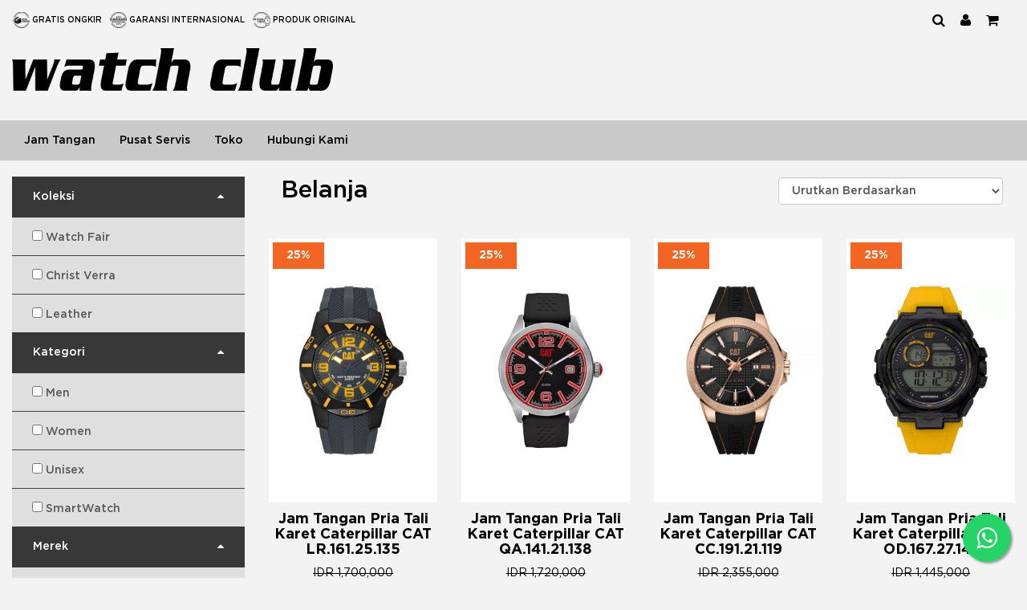

--- FILE ---
content_type: text/html; charset=UTF-8
request_url: https://watchclub.co.id/en/shop?brands[]=caterpillar
body_size: 9498
content:
<!DOCTYPE html>
<html lang="en">
    <head><meta http-equiv="Content-Type" content="text/html; charset=utf-8">
        
        <meta http-equiv="X-UA-Compatible" content="IE=edge">
        <meta name="viewport" content="width=device-width, initial-scale=1">
        <meta name="theme-color" content="#000000" />
        <!-- The above 3 meta tags *must* come first in the head; any other head content must come *after* these tags -->
        <meta name="description" content="">
        <meta name="author" content="">
        <link rel="icon" href="/data/themes/watchclub/favicon.ico">


        <!--build:css css/styles.min.css-->
        <link href="/data/themes/watchclub/css/bootstrap.css" rel="stylesheet">
        <link href="/data/themes/watchclub/css/font-awesome.css" rel="stylesheet">
        <link href="/data/themes/watchclub/css/owl.carousel.css" rel="stylesheet">
        <link href="/data/themes/watchclub/css/owl.theme.default.css" rel="stylesheet">
        <link href="/data/themes/watchclub/css/jasny-bootstrap.css" rel="stylesheet">
        <!--endbuild-->
        <link href="/data/themes/watchclub/css/style.css?<?=date('ymdHis')?>" rel="stylesheet">
        <link href="/data/themes/watchclub/css/home.css?<?=date('ymdHis')?>" rel="stylesheet">
        <link href="/data/themes/watchclub/css/responsive.css?<?=date('ymdHis')?>" rel="stylesheet">

        <!-- HEADER SCRIPT -->
        <!-- Google Tag Manager -->

<script>(function(w,d,s,l,i){w[l]=w[l]||[];w[l].push({'gtm.start':

new Date().getTime(),event:'gtm.js'});var f=d.getElementsByTagName(s)[0],

j=d.createElement(s),dl=l!='dataLayer'?'&l='+l:'';j.async=true;j.src=

'https://www.googletagmanager.com/gtm.js?id='+i+dl;f.parentNode.insertBefore(j,f);

})(window,document,'script','dataLayer','GTM-TCKF5ZQ');</script>

<!-- End Google Tag Manager -->
<title>Belanja | Watch Club</title>
<meta name="keywords" content="sunglasses, gentle monster">
<meta name="description" content="Watch Club">
<meta property="og:title" content="Belanja | Watch Club" />
  <meta property="og:type" content="website" />
    <meta property="og:description" content="Watch Club" />
    <meta property="og:url" content="https://watchclub.co.id/en/shop" />
    <meta property="og:image" content="https://watchclub.co.id/_assets/uploads/_assets/site/logo/vitamins--sliced-orange--slice-of-orange--fruit_3343391.jpg" />
        <link rel="icon" type="image/jpeg" href="https://watchclub.co.id/_assets/uploads/_assets/site/logo/12495189_970851762997846_7180529859018640470_n.jpg">
      
  <link rel="canonical" href="https://watchclub.co.id/en/shop" />

<script>
  var base_url = "https://watchclub.co.id/",
    site_url = "https://watchclub.co.id/en/",
    current_url = "https://watchclub.co.id/en/shop";

  // currency related
  var currency = 'IDR',
    frontEndCurrency = 'IDR',
    decimal_token = '.',
    thousands_token = ',',
    decimal_places = '0';

  var registeredShippingPartners = '["jne","pos","rpx","tiki","wahana","jnt"]';
</script>
  <!-- <script src="/_assets/js/jquery.min.js"></script> -->
  <script
  src="https://code.jquery.com/jquery-1.12.4.js"
  integrity="sha256-Qw82+bXyGq6MydymqBxNPYTaUXXq7c8v3CwiYwLLNXU="
  crossorigin="anonymous"></script>
<script type="text/javascript">
  var spinner = "<i class='fa fa-spinner fa-spin'></i>";
  var spinnerCenter = "<center><i class='fa fa-spinner fa-spin' style='padding: 20px'></i></center>";
</script>
<style type="text/css">
.page-banner img { width: 100%; }
</style>

<link rel="stylesheet" href="https://watchclub.co.id/_assets/global/plugins/select2/3.5.1/select2.css">
<link rel="stylesheet" href="https://watchclub.co.id/_assets/css/app.css?v=1513023646">
<link rel="stylesheet" href="https://watchclub.co.id/_assets/css/common-helper.css?v=1513023646">
<link rel="stylesheet" href="https://watchclub.co.id/_assets/css/custom-sidenav.css?v=1513023646">
<link rel="stylesheet" href="https://watchclub.co.id/_assets/css/image-tag.css?v=1513023646">


<!-- bower:css -->
<link rel="stylesheet" href="https://watchclub.co.id/_assets/global/plugins/bower_components/SpinKit/css/spinkit.css" />
<link rel="stylesheet" href="https://watchclub.co.id/_assets/global/plugins/bower_components/bootstrap-social/bootstrap-social.css" />
<link rel="stylesheet" href="https://watchclub.co.id/_assets/global/plugins/bower_components/slick-carousel/slick/slick.css" />
<link rel="stylesheet" href="https://watchclub.co.id/_assets/global/plugins/bower_components/slick-carousel/slick/slick-theme.css" />
<link rel="stylesheet" href="https://watchclub.co.id/_assets/global/plugins/bower_components/add-to-homescreen/style/addtohomescreen.css" />
<link rel="stylesheet" href="https://watchclub.co.id/_assets/global/plugins/bower_components/several-icons/css/fontello.css" />
<link rel="stylesheet" href="https://watchclub.co.id/_assets/global/plugins/bower_components/jquery-bar-rating/dist/themes/fontawesome-stars.css" />
<!-- endbower -->



        <!-- END OF HEADER SCRIPT -->

        <!-- CUSTOM CSS SCRIPT -->
        
        <!-- END OF CUSTOM CSS SCRIPT -->
        <link rel="stylesheet" href="https://cdnjs.cloudflare.com/ajax/libs/fancybox/3.2.5/jquery.fancybox.min.css" />
        <script src="https://cdnjs.cloudflare.com/ajax/libs/fancybox/3.2.5/jquery.fancybox.min.js"></script>
        <style>
            .top-icons { margin-top: 15px; margin-right: 20px; }
            .top-icons a, .top-icons a:hover, .top-icons a:active { color: #fff; font-size: 1.2em; margin-left: 15px; }
            @media (min-width: 1200px)
            {
                .container {
                    width: 1280px;
                }
            }
            .bottom-nav-text {
                font-size: 15px;
                font-weight: normal;
                font-family: 'Gotham Book';
            }
            .bottom-nav-title {
                margin-bottom: 15px;
            }
            
            .bottom-nav-widget a img {
                height: 30px;
                float: left;
                margin-right: 10px;
                margin-bottom: 10px;
            }
            
            /* dropdown mouse over */
            @media all and (min-width: 992px) {
                .navbar-main .navbar-brand > img {
                    max-width: 400px;
                }
            	.navbar .nav-item .dropdown-menu{ display: none; }
            	.navbar .nav-item:hover .dropdown-menu{ display: block; }
            	.navbar .nav-item .dropdown-menu{ margin-top:0; }
            	#navbar.toppest { margin-top: 10px; }
            	ul.top-left-menu li { font-size: 10px; }
            	ul.top-left-menu li img { height: 20px !important; }
            }
            
            body:not(.home) .nav-wrapper {
                position: relative;
            }
        </style>


    </head>
    <body  id="shop">
        <link rel="stylesheet" href="https://maxcdn.bootstrapcdn.com/font-awesome/4.5.0/css/font-awesome.min.css" />
<a href="http://wa.me/6287786057724" class="float" target="_blank"><i class="fa fa-whatsapp my-float"></i></a>

<style>.float{position:fixed;width:60px;height:60px;bottom:20px;right:20px;background-color:#25d366;color:#FFF;border-radius:50px;text-align:center;font-size:30px;box-shadow:2px 2px 3px #999;z-index:100}.my-float{margin-top:16px}</style>

        
	<!-- Google Tag Manager (noscript) -->

<noscript><iframe src="https://www.googletagmanager.com/ns.html?id=GTM-TCKF5ZQ"

height="0" width="0" style="display:none;visibility:hidden"></iframe></noscript>

<!-- End Google Tag Manager (noscript) -->
<div class="nav-wrapper">
    <nav class="navbar navbar-default navbar-top hidden-xs">
      <div class="container">
        <div class="row">
            <div id="hidden-content-1" style="display: none">
                <div style='text-align: center;' >Untuk setiap transaksi anda di <a href='http://www.watchclub.co.id'>www.watchclub.co.id</a> kami memberikan fasilitas pengiriman produk TANPA BIAYA (GRATIS) sampai ke alamat tujuan anda.</div>
            </div>
            <div id="hidden-content-2" style="display: none">
                <div style='text-align: center;'>Anda tidak perlu khawatir, karena kami menjamin untuk setiap produk yang kami jual di <a href='http://www.watchclub.co.id'>www.watchclub.co.id</a> BERGARANSI INTERNASIONAL.</div>
            </div>
            <div id="hidden-content-3" style="display: none">
                <div style='text-align: center;'>Harga dan kualitas yang kami tawarkan sangat kompetitif, karena kami hanya menjual PRODUK ASLI dari distributor resmi di Indonesia</div>
            </div>
        <div id="navbar" class="toppest navbar-collapse collapse">
           <ul class="nav navbar-nav top-left-menu" style="color: #000; margin-top: 5px;">
            <li style="padding-right: 10px;"><img src="/_assets/images/free-ongkir-icon.png" height="25" /> GRATIS ONGKIR</li>
            <li style="padding-right: 10px;"><img src="/_assets/images/garansi-icon.png" height="25" /> GARANSI INTERNASIONAL</li>
            <li style="padding-right: 10px;"><img src="/_assets/images/original-icon.png" height="25" /> PRODUK ORIGINAL</li>
          </ul>
          <style>
             .search-form-desktop {
                 position: absolute; 
                 right: 0; 
                 top: 25px;
                 width: 200px;
             }
             .search-form-desktop input, .search-form-desktop input:focus, .search-form-desktop input:active {
                background: none;
                color: #000;
                outline: none;
                border: none;
                box-shadow: none;
                border-bottom: 1px solid #000;
                border-radius: 0px;
             }
             .search-form-desktop input::placeholder {
                 color: #333;
             }
          </style>
          <div class="nav navbar-nav account navbar-right top-icons" style="margin-top: 5px; position: relative;">
              <a href='javascript:;' style='color: #000' onclick="$('.search-form-desktop').removeClass('hide');setTimeout(function() { $('.search-form-desktop input').focus(); }, 100);"><i class="fa fa-search"></i></a>
              <a href='/en/account' style='color: #000'><i class="fa fa-user"></i></a> 
              <a href='/en/cart' style='color: #000'><i class="fa fa-shopping-cart"></i></a>
              <form action="https://watchclub.co.id/en//shop" method="get" class="search-form-desktop hide">
                  <input type="text" class="form-control" name="keyword" placeholder="Search .." autocomplete="off">

                      
                    
                  
                </form>
          </div>
                  </div>
        </div>
      </div>
    </nav>

    <nav class="navbar navbar-default navbar-main">
      <div class="container">
        <div class="navbar-header">
          <a class="navbar-brand" href="https://watchclub.co.id/en/">
              <img src="/data/themes/watchclub/images/logo-b.png" alt="" class="img-responsive">
          </a>
          <div class="btn-right visible-xs">
          <button type="button" class="navbar-toggle collapsed" data-toggle="offcanvas" data-target="#navbar-menu" aria-expanded="false" aria-controls="navbar" style='color: #000'>
            <span class="sr-only" style='color: #000'>Toggle navigation</span>
            <span class="icon-bar" style='background-color: #000'></span>
            <span class="icon-bar" style='background-color: #000'></span>
            <span class="icon-bar" style='background-color: #000'></span>
          </button>
          <a href="https://watchclub.co.id/en//cart" class="cart" style='color: #000'><i class="icon-cart" aria-hidden="true"></i></a>
          </div>
        </div>
              </div>
    </nav>

    <nav class="navbar navbar-default navbar-menu">
      <div class="container">
        <div class="navbar-header">
          <div class="box-search col-xs-12 visible-xs">
            <form action="https://watchclub.co.id/en//shop" method="get">
              <div class="input-group search">
                <input type="text" class="form-control" name="keyword" placeholder="">
                <span class="input-group-btn">
                  <button class="btn" type="submit">SEARCH</button>
                </span>
              </div>
            </form>
          </div>
          <div class="navbar-collapse collapse no-pad hidden-xs">
                        <ul id="navbar" class=" nav navbar-nav flex menu">

  
              <li class="dropdown nav-item">
                  <a class="nav-link dropdown-toggle" href="http://watchclub.co.id/en/shop">Jam Tangan</a>
                  <ul class="dropdown-menu">
                      <li><a href='https://watchclub.co.id/en/men'>Pria</a></li>
                      <li><a href='https://watchclub.co.id/en/women'>Wanita</a></li>
                      <li><a href='https://watchclub.co.id/en/brands'>Brand</a></li>
                  </ul>
              </li>
              <li class="dropdown nav-item">
                  <a class="nav-link dropdown-toggle" href="http://watchclub.co.id/en/service">Pusat Servis</a>
                  <ul class="dropdown-menu">
                      <li><a href='/en/service'>Servis Jam</a></li>
                      <li><a href='/en/garansi'>Garansi</a></li>
                  </ul>
              </li>
              <li><a href="http://watchclub.co.id/en/stores">Toko</a></li>
              <li><a href="http://watchclub.co.id/en/contact-us">Hubungi Kami</a></li>
            
            </ul>
            
          </div>
          <div class="visible-xs">
            <div id="navbar-menu" class="navbar-collapse navmenu navmenu-default navmenu-fixed-left offcanvas">
                            <ul id="navbar" class=" nav navbar-nav flex menu">

  
                  <li class="dropdown nav-item">
                      <a class="dropdown-toggle" data-toggle="dropdown" href='#'>Jam Tangan <span class="caret"></span></a>
                      <ul class="dropdown-menu">
                          <li><a href='https://watchclub.co.id/en/men'>Pria</a></li>
                          <li><a href='https://watchclub.co.id/en/women'>Wanita</a></li>
                          <li><a href='https://watchclub.co.id/en/brands'>Brand</a></li>
                      </ul>
                  </li>
                  <li class="dropdown nav-item">
                      <a class="dropdown-toggle" data-toggle="dropdown" href='#'>Pusat Servis <span class="caret"></span></a>
                      <ul class="dropdown-menu">
                          <li><a href='/en/service'>Servis Jam</a></li>
                          <li><a href='/en/garansi'>Garansi</a></li>
                      </ul>
                  </li>
                  <li><a href="http://watchclub.co.id/en/stores">Toko</a></li>
                  <li><a href="http://watchclub.co.id/en/contact-us">Hubungi Kami</a></li>
                
              </ul>
              <hr />
              <ul class=" nav navbar-nav flex menu">
                                  <li><a href="http://watchclub.co.id/en/account/login">Masuk</a></li>
                    <li><a href="http://watchclub.co.id/en/account/register">Daftar</a></li>
                    <li class="cart"><a href="http://watchclub.co.id/en/cart">Keranjang (<span class="cart-total-items">0</span>)</a></li>

              </ul>
            </div>
          </div>
        </div>
      </div>
    </nav>
</div>
  
    

    
    


<style type="text/css">
  .fancybox-caption{
    border-top: none !important;
    /*padding: 20px 0 !important;*/
  }
  .navbar-menu .visible-xs .navbar-nav > li > a {
      color: #fff;
  }
</style>

<script type="text/javascript">
$( document ).ready(function() {
  $('.fancybox').fancybox({
    idleTime: false
  });
});
</script>

<div class="container">
  <div id="product-list" class="row">
        <div class="col-md-3 col-sm-4 sidebar">
      <div id="filter-wrapper" class="visible-sm visible-md visible-lg sliding-sidebar collapse">
        <div class="filter-box visible-xs">
    <div class="close-filter text-right">
        <button class="btn btn-brown" data-toggle="collapse" data-target="#filter-wrapper"><i class="fa fa-times" aria-hidden="true"></i></button>
    </div>
</div>
<form id="filter" method="get" action="https://watchclub.co.id//shop">
<input type="hidden" name="sort" value="" />
<div class="filter-box">
    <div class="title" role="tab">
        <a role="button" data-toggle="collapse" data-parent="#accordion" href="#collapseCollections" aria-expanded="true" aria-controls="collapseCollections">
          Koleksi
          <span class="pull-right"><i class="fa fa-caret-up" aria-hidden="true"></i></span>
        </a>
    </div>
    <div id="collapseCollections" class="collapse in" role="tabpanel" aria-labelledby="">
        <div class="filter-body">
        	<ul class="subcategory"><li class="dropdown"><div class="bullet"><input type="checkbox" name="collections[]"  value="watch-fair-collections-3"  data-id="3"> Watch Fair</div></li><li class="dropdown"><div class="bullet"><input type="checkbox" name="collections[]"  value="christ-verra-collections-4"  data-id="4"> Christ Verra</div></li><li class="dropdown"><div class="bullet"><input type="checkbox" name="collections[]"  value="leather"  data-id="5"> Leather</div></li></ul>
        	        </div>
    </div>
</div>
<div class="filter-box">
    <div class="title" role="tab">
        <a role="button" data-toggle="collapse" data-parent="#accordion" href="#collapseCategory" aria-expanded="true" aria-controls="collapseCategory">
          Kategori
          <span class="pull-right"><i class="fa fa-caret-up" aria-hidden="true"></i></span>
        </a>
    </div>
    <div id="collapseCategory" class="collapse in" role="tabpanel" aria-labelledby="">
        <div class="filter-body">
        	<ul class="subcategory"><li><div class="bullet row" style="margin:0px"><input type="checkbox" name="categories[]" value="men"   data-id="1"> Men</div></li><li><div class="bullet row" style="margin:0px"><input type="checkbox" name="categories[]" value="women"   data-id="2"> Women</div></li><li><div class="bullet row" style="margin:0px"><input type="checkbox" name="categories[]" value="unisex"   data-id="3"> Unisex</div></li><li><div class="bullet row" style="margin:0px"><input type="checkbox" name="categories[]" value="smartwatch"   data-id="5"> SmartWatch</div></li></ul>
        	        </div>
    </div>
</div>
<div class="filter-box">
    <div class="title" role="tab">
        <a role="button" data-toggle="collapse" data-parent="#accordion" href="#collapseBrand" aria-expanded="true" aria-controls="collapseBrand">
          Merek
          <span class="pull-right"><i class="fa fa-caret-up" aria-hidden="true"></i></span>
        </a>
    </div>
    <div id="collapseBrand" class="collapse in" role="tabpanel" aria-labelledby="">
        <div class="filter-body">
        	<ul class="subcategory"><li class="dropdown"><div class="bullet"><input type="checkbox" name="brands[]"  value="aigner"  data-id="37"> Aigner</div></li><li class="dropdown"><div class="bullet"><input type="checkbox" name="brands[]"  value="baby-g"  data-id="64"> BABY-G</div></li><li class="dropdown"><div class="bullet"><input type="checkbox" name="brands[]"  value="casio"  data-id="76"> Casio</div></li><li class="dropdown"><div class="bullet"><input type="checkbox" name="brands[]"  value="cater"  data-id="96"> cater</div></li><li class="dropdown"><div class="bullet"><input type="checkbox" name="brands[]" checked='checked' value="caterpillar"  data-id="3"> Caterpillar</div></li><li class="dropdown"><div class="bullet"><input type="checkbox" name="brands[]"  value="christ-verra"  data-id="7"> Christ Verra</div></li><li class="dropdown"><div class="bullet"><input type="checkbox" name="brands[]"  value="citizen"  data-id="79"> Citizen</div></li><li class="dropdown"><div class="bullet"><input type="checkbox" name="brands[]"  value="g-shock"  data-id="22"> G-Shock</div></li><li class="dropdown"><div class="bullet"><input type="checkbox" name="brands[]"  value="garmin"  data-id="33"> Garmin</div></li><li class="dropdown"><div class="bullet"><input type="checkbox" name="brands[]"  value="guess"  data-id="95"> GUESS</div></li><li class="dropdown"><div class="bullet"><input type="checkbox" name="brands[]"  value="hush-puppies"  data-id="13"> Hush Puppies</div></li><li class="dropdown"><div class="bullet"><input type="checkbox" name="brands[]"  value="jaguar"  data-id="14"> Jaguar</div></li><li class="dropdown"><div class="bullet"><input type="checkbox" name="brands[]"  value="quantum"  data-id="19"> Quantum</div></li><li class="dropdown"><div class="bullet"><input type="checkbox" name="brands[]"  value="reebok"  data-id="1"> Reebok</div></li><li class="dropdown"><div class="bullet"><input type="checkbox" name="brands[]"  value="seiko"  data-id="29"> Seiko</div></li><li class="dropdown"><div class="bullet"><input type="checkbox" name="brands[]"  value="slazenger"  data-id="20"> Slazenger</div></li></ul>
        </div>
    </div>
</div>
<div class="filter-box">
    <div class="title" role="tab">
        <a role="button" data-toggle="collapse" data-parent="#accordion" href="#collapsePrice" aria-expanded="true" aria-controls="collapsePrice">
          Price
          <span class="pull-right"><i class="fa fa-caret-up" aria-hidden="true"></i></span>
        </a>
    </div>
    
    <div id="collapsePrice" class="collapse in" role="tabpanel" aria-labelledby="">
        <div class="filter-body" style="padding: 15px;">
        	<div class="row">
        		<div class="col-xs-12">
        			Min. Price
        			<input type="number" name="min_price" placeholder="Min Price" value="" class="form-control" style="margin-bottom: 5px;" />Max Price<input type="number" name="max_price" value="" placeholder="Max Price" class="form-control" style="margin-bottom: 5px;" /> <button class="btn btn-success">Apply</button>
        			<input type="hidden" name="sort" value="" />
        		</div>
        	</div>
        </div>
    </div>
</div>
</form>

<script>
$(document).ready(function() {
  $('#filter input[type=checkbox]').on('click change', function() {
      $('#filter').submit();
  });
});
</script>



      </div>
    </div>
        <div class="col-md-9 col-sm-8 list-content">
      <div class="row banner-category">
        <div class="col-md-12">
          <div class="img-wrapper">
            
          </div>
        </div>
      </div>
            <div class="row">
        <div class="col-xs-12 visible-xs">
          <button class="btn btn-brown btn-wide bold btn-filter" data-toggle="collapse" data-target="#filter-wrapper">
              <i class="fa fa-bars"></i> Kategori
            </button>
        </div>
      </div>

      <div class="row">
        <div class="col-md-12">
          <div class="col-xs-12 col-sm-8">
            <h2 class="page-heading">Belanja</h2>
          </div>
          <div class="col-xs-12 col-sm-4">
            
<select name="product_sortby" class="form-control product_sortby_new">
  <option disabled hidden selected>Urutkan Berdasarkan</option>
  <option value="price_asc" >Price (Lowest to Highest)</option>
  <option value="price_desc" >Price (Highest to Lowest)</option>
  <option value="new" >New Releases</option>
  <option value="popular" >Populer</option>
  
  
</select>

          </div>
        </div>
                  <div id="product_result" class="col-xs-12" style="margin-top: 15px;">
                        <div class="row" >
            
              <div class="col-xs-6 col-md-3 col-sm-6 box-product matchHeight">
  <a href="/jam-tangan-pria-tali-karet-caterpillar-cat-lr16125135">
    <div class="img-wrapper">
                        <div class="caption-info bold sale">
            <span> 25%</span>
          </div>
                    <div class="bg-img"><img src="https://watchclub.co.id/cimage/webroot/img.php?src=/_assets/uploads/_assets/images/temp/1763023354_jwSHaTo0ZCemFDpIgVrq.png&width=300&height=470&fill-to-fit=ffffff" style="width: 100%;" alt="Jam Tangan Pria Tali Karet Caterpillar CAT LR.161.25.135" /></div>
    </div>
    <h4 class="title bold">Jam Tangan Pria Tali Karet Caterpillar CAT LR.161.25.135</h4>
                  <p class="del"><del>IDR 1,700,000</del></p>
        
            <p class="price bold">IDR 1,275,000</p>
      </a>
</div>

                          
              <div class="col-xs-6 col-md-3 col-sm-6 box-product matchHeight">
  <a href="/jam-tangan-pria-tali-karet-caterpillar-cat-qa14121138">
    <div class="img-wrapper">
                        <div class="caption-info bold sale">
            <span> 25%</span>
          </div>
                    <div class="bg-img"><img src="https://watchclub.co.id/cimage/webroot/img.php?src=/_assets/uploads/_assets/images/temp/1763023227_NA0YRGJu3TX1wpxHOdny.PNG&width=300&height=470&fill-to-fit=ffffff" style="width: 100%;" alt="Jam Tangan Pria Tali Karet Caterpillar CAT QA.141.21.138" /></div>
    </div>
    <h4 class="title bold">Jam Tangan Pria Tali Karet Caterpillar CAT QA.141.21.138</h4>
                  <p class="del"><del>IDR 1,720,000</del></p>
        
            <p class="price bold">IDR 1,290,000</p>
      </a>
</div>

                          
              <div class="col-xs-6 col-md-3 col-sm-6 box-product matchHeight">
  <a href="/jam-tangan-pria-tali-karet-caterpillar-cat-cc19121119">
    <div class="img-wrapper">
                        <div class="caption-info bold sale">
            <span> 25%</span>
          </div>
                    <div class="bg-img"><img src="https://watchclub.co.id/cimage/webroot/img.php?src=/_assets/uploads/_assets/images/temp/1763023124_Yh6Dy3UeJpkd4Vbx7qOl.PNG&width=300&height=470&fill-to-fit=ffffff" style="width: 100%;" alt="Jam Tangan Pria Tali Karet Caterpillar CAT CC.191.21.119" /></div>
    </div>
    <h4 class="title bold">Jam Tangan Pria Tali Karet Caterpillar CAT CC.191.21.119</h4>
                  <p class="del"><del>IDR 2,355,000</del></p>
        
            <p class="price bold">IDR 1,766,250</p>
      </a>
</div>

                          
              <div class="col-xs-6 col-md-3 col-sm-6 box-product matchHeight">
  <a href="/jam-tangan-pria-tali-karet-caterpillar-cat-od16727147">
    <div class="img-wrapper">
                        <div class="caption-info bold sale">
            <span> 25%</span>
          </div>
                    <div class="bg-img"><img src="https://watchclub.co.id/cimage/webroot/img.php?src=/_assets/uploads/_assets/images/temp/1763023012_YECBwIV1MSnZh0UNGPHX.PNG&width=300&height=470&fill-to-fit=ffffff" style="width: 100%;" alt="Jam Tangan Pria Tali Karet Caterpillar CAT OD.167.27.147" /></div>
    </div>
    <h4 class="title bold">Jam Tangan Pria Tali Karet Caterpillar CAT OD.167.27.147</h4>
                  <p class="del"><del>IDR 1,445,000</del></p>
        
            <p class="price bold">IDR 1,083,750</p>
      </a>
</div>

                          
              <div class="col-xs-6 col-md-3 col-sm-6 box-product matchHeight">
  <a href="/jam-tangan-pria-tali-karet-caterpillar-cat-oc16721142">
    <div class="img-wrapper">
                        <div class="caption-info bold sale">
            <span> 25%</span>
          </div>
                    <div class="bg-img"><img src="https://watchclub.co.id/cimage/webroot/img.php?src=/_assets/uploads/_assets/images/temp/1763022914_756Pd0ZbuXScG8sxjWDh.png&width=300&height=470&fill-to-fit=ffffff" style="width: 100%;" alt="Jam Tangan Pria Tali Karet Caterpillar CAT OC.167.21.142" /></div>
    </div>
    <h4 class="title bold">Jam Tangan Pria Tali Karet Caterpillar CAT OC.167.21.142</h4>
                  <p class="del"><del>IDR 1,410,000</del></p>
        
            <p class="price bold">IDR 1,057,500</p>
      </a>
</div>

                          
              <div class="col-xs-6 col-md-3 col-sm-6 box-product matchHeight">
  <a href="/jam-tangan-pria-tali-karet-caterpillar-cat-mh15521737">
    <div class="img-wrapper">
                        <div class="caption-info bold sale">
            <span> 25%</span>
          </div>
                    <div class="bg-img"><img src="https://watchclub.co.id/cimage/webroot/img.php?src=/_assets/uploads/_assets/images/temp/1763022762_DW8kYX2ZNBAbIGx539JK.PNG&width=300&height=470&fill-to-fit=ffffff" style="width: 100%;" alt="Jam Tangan Pria Tali Karet Caterpillar CAT MH.155.21.737" /></div>
    </div>
    <h4 class="title bold">Jam Tangan Pria Tali Karet Caterpillar CAT MH.155.21.737</h4>
                  <p class="del"><del>IDR 1,740,000</del></p>
        
            <p class="price bold">IDR 1,305,000</p>
      </a>
</div>

                          
              <div class="col-xs-6 col-md-3 col-sm-6 box-product matchHeight">
  <a href="/jam-tangan-pria-tali-karet-caterpillar-cat-lt16121137">
    <div class="img-wrapper">
                        <div class="caption-info bold sale">
            <span> 20%</span>
          </div>
                    <div class="bg-img"><img src="https://watchclub.co.id/cimage/webroot/img.php?src=/_assets/uploads/_assets/images/temp/1763022654_85MzoGnWwXsCHSEdK6Z3.PNG&width=300&height=470&fill-to-fit=ffffff" style="width: 100%;" alt="Jam Tangan Pria Tali Karet Caterpillar CAT LT.161.21.137" /></div>
    </div>
    <h4 class="title bold">Jam Tangan Pria Tali Karet Caterpillar CAT LT.161.21.137</h4>
                  <p class="del"><del>IDR 1,840,000</del></p>
        
            <p class="price bold">IDR 1,472,000</p>
      </a>
</div>

                          
              <div class="col-xs-6 col-md-3 col-sm-6 box-product matchHeight">
  <a href="/jam-tangan-pria-tali-karet-caterpillar-cat-lr16121137">
    <div class="img-wrapper">
                        <div class="caption-info bold sale">
            <span> 25%</span>
          </div>
                    <div class="bg-img"><img src="https://watchclub.co.id/cimage/webroot/img.php?src=/_assets/uploads/_assets/images/temp/1763022562_MzYhBwIlA91tEfZjd8Vu.PNG&width=300&height=470&fill-to-fit=ffffff" style="width: 100%;" alt="Jam Tangan Pria Tali Karet Caterpillar CAT LR.161.21.137" /></div>
    </div>
    <h4 class="title bold">Jam Tangan Pria Tali Karet Caterpillar CAT LR.161.21.137</h4>
                  <p class="del"><del>IDR 1,700,000</del></p>
        
            <p class="price bold">IDR 1,275,000</p>
      </a>
</div>

                          
              <div class="col-xs-6 col-md-3 col-sm-6 box-product matchHeight">
  <a href="/jam-tangan-pria-tali-karet-caterpillar-cat-lk18128118">
    <div class="img-wrapper">
                        <div class="caption-info bold sale">
            <span> 25%</span>
          </div>
                    <div class="bg-img"><img src="https://watchclub.co.id/cimage/webroot/img.php?src=/_assets/uploads/_assets/images/temp/1763022461_kJoKXWDi82It6VhHYdwc.PNG&width=300&height=470&fill-to-fit=ffffff" style="width: 100%;" alt="Jam Tangan Pria Tali Karet Caterpillar CAT LK.181.28.118" /></div>
    </div>
    <h4 class="title bold">Jam Tangan Pria Tali Karet Caterpillar CAT LK.181.28.118</h4>
                  <p class="del"><del>IDR 1,675,000</del></p>
        
            <p class="price bold">IDR 1,256,250</p>
      </a>
</div>

                          
              <div class="col-xs-6 col-md-3 col-sm-6 box-product matchHeight">
  <a href="/jam-tangan-pria-tali-karet-caterpillar-cat-k312125511">
    <div class="img-wrapper">
                        <div class="caption-info bold sale">
            <span> 25%</span>
          </div>
                    <div class="bg-img"><img src="https://watchclub.co.id/cimage/webroot/img.php?src=/_assets/uploads/_assets/images/temp/1763022377_per7BUhHNnP1i5GIcwFX.PNG&width=300&height=470&fill-to-fit=ffffff" style="width: 100%;" alt="Jam Tangan Pria Tali Karet Caterpillar CAT K3.121.25.511" /></div>
    </div>
    <h4 class="title bold">Jam Tangan Pria Tali Karet Caterpillar CAT K3.121.25.511</h4>
                  <p class="del"><del>IDR 2,110,000</del></p>
        
            <p class="price bold">IDR 1,582,500</p>
      </a>
</div>

                          
              <div class="col-xs-6 col-md-3 col-sm-6 box-product matchHeight">
  <a href="/jam-tangan-pria-tali-karet-caterpillar-cat-at16821731">
    <div class="img-wrapper">
                        <div class="caption-info bold sale">
            <span> 20%</span>
          </div>
                    <div class="bg-img"><img src="https://watchclub.co.id/cimage/webroot/img.php?src=/_assets/uploads/_assets/images/temp/1762943430_gtr0TlRqhbsX4HID7yUi.png&width=300&height=470&fill-to-fit=ffffff" style="width: 100%;" alt="Jam Tangan Pria Tali Karet Caterpillar CAT AT.168.21.731" /></div>
    </div>
    <h4 class="title bold">Jam Tangan Pria Tali Karet Caterpillar CAT AT.168.21.731</h4>
                  <p class="del"><del>IDR 6,700,000</del></p>
        
            <p class="price bold">IDR 5,360,000</p>
      </a>
</div>

                          
              <div class="col-xs-6 col-md-3 col-sm-6 box-product matchHeight">
  <a href="/jam-tangan-pria-tali-karet-caterpillar-cat-am16127127">
    <div class="img-wrapper">
                        <div class="caption-info bold sale">
            <span> 25%</span>
          </div>
                    <div class="bg-img"><img src="https://watchclub.co.id/cimage/webroot/img.php?src=/_assets/uploads/_assets/images/temp/1762943343_gdHU6xS0TRbvmXKVeFts.png&width=300&height=470&fill-to-fit=ffffff" style="width: 100%;" alt="Jam Tangan Pria Tali Karet Caterpillar CAT AM.161.27.127" /></div>
    </div>
    <h4 class="title bold">Jam Tangan Pria Tali Karet Caterpillar CAT AM.161.27.127</h4>
                  <p class="del"><del>IDR 2,735,000</del></p>
        
            <p class="price bold">IDR 2,051,250</p>
      </a>
</div>

                                      </div>
          </div>
                
      </div>

      <div class="row">
  <div class="col-xs-12 text-center pagination">
    <a href='https://watchclub.co.id/en/shop?brands%5B0%5D=caterpillar&page=12' class='btn btn-primary ajax-load-more'>Load More</a>  </div>
</div>

      
    </div>
  </div>

    
</div>
<style>.filter-body input[type=checkbox] { margin-left: 25px; }</style>

    
    <!-- FOOTER -->
    <footer>
                <div class="footer-top" style="background: #a59077">
          <div class="container">
                <div class="row">
                    <div class="col-md-8 col-sm-6 bottom-menu">
                        <div class="bottom-widget-text">
                            <strong>JOIN OUR NEWSLETTER</strong><br />
                            GET SPECIAL PROMOTIONS DIRECTLY IN YOUR INBOX
                        </div>
                    </div>
                    
                        
                        <form action="/en/ajax/email_subscription_form" method="post">
                            <div class="col-md-4 col-sm-6 input-group">    
                                <div id="email_subscription_response"></div>
                                <input type="email" name="email_subscription" id="email_subscription" class="form-control" placeholder="Your Email Address">
                                                                <span class="input-group-btn">
                                    <button type="submit" class="btn btn-black" style="margin-top: 0px;">SUBMIT</button>
                                </span>
                            </div>
                        
                        </form>

                    </div>
                </div>
            </div>
        </div>
        <div class="footer-top">
          <div class="container">
                <div class="row">
                    <div class="col-md-3 col-sm-6 bottom-menu">
                        <div class="bottom-nav-widget">
    <div class="bottom-nav-title">WATCH CLUB</div>

        <ul class="bottom-nav">
      <li>
      	<a href="https://watchclub.co.id/en/about-us">About Us</a>
 	  </li>
    </ul>
        <ul class="bottom-nav">
      <li>
      	<a href="http://watchclub.co.id/en/stores">Store Locations</a>
 	  </li>
    </ul>
        <ul class="bottom-nav">
      <li>
      	<a href="https://watchclub.co.id/en/blog">Blog</a>
 	  </li>
    </ul>
        <ul class="bottom-nav">
      <li>
      	<a href="https://watchclub.co.id/en/contact-us">Contact Us</a>
 	  </li>
    </ul>
        <ul class="bottom-nav">
      <li>
      	<a href="https://watchclub.co.id/en/faqs">FAQs</a>
 	  </li>
    </ul>
        <ul class="bottom-nav">
      <li>
      	<a href="https://watchclub.co.id/en/page/insurance-service">Insurance & Service</a>
 	  </li>
    </ul>
        <ul class="bottom-nav">
      <li>
      	<a href="https://watchclub.co.id/en/page/privacy">Privacy Policy</a>
 	  </li>
    </ul>
    
  </div>
                        <br />
                        <div class="bottom-nav-widget">
                            <div class="bottom-nav-title">OPERATIONAL HOUR</div>
                            <div class="bottom-nav-text">Senin - Jum'at | 08.30 - 17.00<br />Sabtu | 08.30 - 16.00</div>
                        </div>
                    </div>
                    <div class="col-md-3 col-sm-6  bottom-menu">
                        <div class="bottom-nav-widget">
    <div class="bottom-nav-title">SHOP WITH US</div>

        <ul class="bottom-nav">
      <li>
      	<a href="https://watchclub.co.id/en/testimonials">Testimoni</a>
 	  </li>
    </ul>
        <ul class="bottom-nav">
      <li>
      	<a href="https://watchclub.co.id/en/terms-conditions">Syarat dan Ketentuan</a>
 	  </li>
    </ul>
        <ul class="bottom-nav">
      <li>
      	<a href="https://watchclub.co.id/en/payment-confirmation">Payment Confirmation</a>
 	  </li>
    </ul>
    
  </div>
                    </div>
                    <div class="col-md-3 col-sm-6  bottom-menu">
                        <div class="bottom-nav-widget">
                            <div class="bottom-nav-title">CONTACT</div>
                            <div class="bottom-nav-text">
                            <i class="fa fa-whatsapp"></i> -<br />
                            <i class="fa fa-envelope"></i> ecommerce@watchclub.co.id
                            </div>
                        </div>
                    </div>
                    <div class="col-md-3 col-sm-6 contact">
                        <div class="bottom-nav-widget">
                            <div class="bottom-nav-title">FIND US</div>
                        
                            <a href='https://shopee.co.id/watchclubindonesia' target='_blank' rel='nofollow'><img src='/_assets/images/shopee.webp' alt='Shopee' /></a>
                            <a href='https://www.tokopedia.com/watchclub?source=universe&st=product' target='_blank' rel='nofollow'><img src='/_assets/images/toped.webp' alt='Tokopedia' /></a>
                                                        
                        </div>
                    </div>
                </div>
            </div>
        </div>
        <div class="footer-payment">
            <div class="container">
                <div class="row">
                    <div class="col-md-12 text-center">
                        <h5 class="title">PAYMENT METHOD</h5>
                        <img src="/data/themes/watchclub/images/atome.png" />
                        <img src="/data/themes/watchclub/images/logocc.png" />
                    </div>
                </div>
            </div>
        </div>
        <div class="footer-copyright">
            <div class="container">
                <div class="row">
                    <div class="col-md-12 text-center">
                        <p>Copyright © 2017 WATCH CLUB. All Rights Reserved.</p>
                    </div>
                </div>
            </div>
        </div>
    </footer>



    
    <script src="/data/themes/watchclub/js/bootstrap.js"></script>
    <script src="/data/themes/watchclub/js/icheck.js"></script>
    <script src="/data/themes/watchclub/js/jquery.matchHeight.js"></script>
    <script src="/data/themes/watchclub/js/holder.js"></script>
    <script src="/data/themes/watchclub/js/owl.carousel.js"></script>
    <script src="/data/themes/watchclub/js/jasny-bootstrap.js"></script>

    <!-- endbuild -->
    <script src="/data/themes/watchclub/js/script.js?<?=date('ymdHis')?>"></script>
    <script src="https://watchclub.co.id/_assets/js/custom/core.min.js"></script>
    <script>
        $(document).ready(function() {
            $('#email_subscription_btn').on('click', function() {
                var email = $('#email_subscription').val();
                $.ajax({
                    url: 'https://watchclub.co.id/en/ajax/email_subscription',
                    data: { email: email },
                    method: 'POST',
                    dataType: 'json',
                    success: function(data) {
                        console.log(data);
                        $('#email_subscription_response').html(data.response);
                    }
                });
            });
            $('.matchHeight').matchHeight();
            if($('#ig_content'))
            {
                $.ajax({
                    url: 'https://watchclub.co.id/en/home/instagram',
                    method: 'GET',
                    success: function(data) {
                        $('#ig_content').html(data);
                    }
                });
            }
        });
    </script>
    <div class="modal fade" id="purchase-modal">
    <div class="modal-dialog modal-lg">
        <div class="modal-content">
            <div class="modal-body">
                <div class="row">
                    <div class="col-xs-12">
                        <button type="button" class="close pull-right" data-dismiss="modal" aria-hidden="true">&times;</button>
                    </div>
                </div>
                <div class="dynamic-content"></div>
            </div>
        </div>
    </div>
</div><script src='https://watchclub.co.id/_assets/js/fastclick.js'></script>
<script src='https://watchclub.co.id/_assets/global/plugins/select2/3.5.1/select2.min.js'></script>
<script src='https://watchclub.co.id/_assets/global/plugins/equalize.min.js'></script>
<script src='https://watchclub.co.id/_assets/global/plugins/readmore.min.js'></script>
<script src='https://watchclub.co.id/_assets/js/app.js?v=1599034354'></script>

<script type="text/javascript">
  $(document).ready(function() {
    FastClick.attach(document.body);

    // navbar search
    $(document).on('click','.search-toggle', function() {
      if($('.search-sm-form').hasClass('hide')) {
        $('.search-sm-form').removeClass('hide');
        $('.search-sm-form').find('input').focus();
      } else {
        $('.search-sm-form').addClass('hide')
      }
    });

    // Banner carousel swipe (mobile device only)
    if ($(window).width() <= 991) {
      $('.carousel-inner').swipe({
        swipe: function (event, direction, distance, duration, fingerCount, fingerData) {
          // console.log("You swiped " + direction, $(this));
          if (direction == 'left') {
            $(this).closest('.carousel.slide').carousel('next');
          } else if (direction == 'right') {
            $(this).closest('.carousel.slide').carousel('prev');
          }
        },
        allowPageScroll: "vertical",
        threshold: 35
      });
    }

    /* Slick Initialization */
    // Slick custom fade effect
    var activateSlickCustomFade = function () {
          $('.myslick.slick-fade').on('beforeChange', function (event, slick, currentSlide, nextSlide) {
            var element = $(this);
            element.find('.slick-slide').toggleClass('opacidown');
            setTimeout(function () {
              element.find('.slick-slide').toggleClass('opacidown');
            }, 500);
          });
        },
        deactivateSlickCustomFade = function () {
          $('.myslick.slick-fade').off('beforeChange');
        }
        toggleSlickCustomFade = function () {
          if ($(window).width() >= 768) activateSlickCustomFade();
          else deactivateSlickCustomFade();
        };
    toggleSlickCustomFade();
    $(window).resize(toggleSlickCustomFade);
    // Activate slick slides
    $('.myslick').slick();
    // Custom slick controls
    $(document).on('click', '.myslick-control', function (e) {
      e.preventDefault();
      var slide = $(this).attr('href'),
          command = $(this).data('slide') == 'next' ? 'slickNext' : 'slickPrev';
      if (!isset(slide) || slide == '' || !isset(command) || command == '') return;
      $(slide).slick(command);
    });

    
    var imgTag = new ImageTag();
    imgTag.loadExternalData();

  });
</script>

<script src="https://watchclub.co.id/_assets/js/common-helper.js?v=1513023649"></script>
<script src="https://watchclub.co.id/_assets/global/scripts/googleMap.js?v=1513023649"></script>
<script src="https://watchclub.co.id/_assets/js/custom-sidenav.js?v=1513023649"></script>
<script src="https://watchclub.co.id/_assets/js/image-tag.js?v=1513023649"></script>

<!-- bower:js -->
<script src="https://watchclub.co.id/_assets/global/plugins/bower_components/jquery-touchswipe/jquery.touchSwipe.min.js"></script>
<script src="https://watchclub.co.id/_assets/global/plugins/bower_components/slick-carousel/slick/slick.min.js"></script>
<script src="https://watchclub.co.id/_assets/global/plugins/bower_components/add-to-homescreen/src/addtohomescreen.min.js"></script>
<script src="https://watchclub.co.id/_assets/global/plugins/bower_components/jquery-bar-rating/dist/jquery.barrating.min.js"></script>
<!-- endbower -->

<script type="text/javascript">
  $(document).ready(function() {
    // barrating init
    $('.mybarrating').barrating({
      theme: 'fontawesome-stars'
    });
    $('.mybarrating[data-readonly="true"]').barrating('readonly', true);
  });
</script>

<!-- Global site tag (gtag.js) - Google Analytics -->
<script async src="https://www.googletagmanager.com/gtag/js?id=UA-70485589-15"></script>
<script>
  window.dataLayer = window.dataLayer || [];
  function gtag(){dataLayer.push(arguments);}
  gtag('js', new Date());

  gtag('config', 'UA-70485589-15');
</script>
  </body>
</html>


--- FILE ---
content_type: text/css
request_url: https://watchclub.co.id/data/themes/watchclub/css/jasny-bootstrap.css
body_size: 2721
content:
.container-smooth {
  max-width: 1170px; }
  @media (min-width: 1px) {
    .container-smooth {
      width: auto; } }

.btn-labeled {
  padding-top: 0;
  padding-bottom: 0; }

.btn-label {
  position: relative;
  background: transparent;
  background: rgba(0, 0, 0, 0.15);
  display: inline-block;
  padding: 6px 12px;
  left: -12px;
  border-radius: 3px 0 0 3px; }
  .btn-label.btn-label-right {
    left: auto;
    right: -12px;
    border-radius: 0 3px 3px 0; }

.btn-lg .btn-label {
  padding: 10px 16px;
  left: -16px;
  border-radius: 5px 0 0 5px; }
  .btn-lg .btn-label.btn-label-right {
    left: auto;
    right: -16px;
    border-radius: 0 5px 5px 0; }

.btn-sm .btn-label {
  padding: 5px 10px;
  left: -10px;
  border-radius: 2px 0 0 2px; }
  .btn-sm .btn-label.btn-label-right {
    left: auto;
    right: -10px;
    border-radius: 0 2px 2px 0; }

.btn-xs .btn-label {
  padding: 1px 5px;
  left: -5px;
  border-radius: 2px 0 0 2px; }
  .btn-xs .btn-label.btn-label-right {
    left: auto;
    right: -5px;
    border-radius: 0 2px 2px 0; }

.btn-group > .btn:last-child:not(:first-child) .btn-label, .btn-group > .dropdown-toggle:not(:first-child) .btn-label {
  border-bottom-left-radius: 0px;
  border-top-left-radius: 0px; }

.nav-tabs-bottom {
  border-bottom: 0;
  border-top: 1px solid #ddd; }
  .nav-tabs-bottom > li {
    margin-bottom: 0;
    margin-top: -1px; }
    .nav-tabs-bottom > li > a {
      border-radius: 0 0 4px 4px; }
    .nav-tabs-bottom > li > a:hover,
    .nav-tabs-bottom > li > a:focus,
    .nav-tabs-bottom > li.active > a,
    .nav-tabs-bottom > li.active > a:hover,
    .nav-tabs-bottom > li.active > a:focus {
      border: 1px solid #ddd;
      border-top-color: transparent; }

.nav-tabs-left {
  border-bottom: 0;
  border-right: 1px solid #ddd; }
  .nav-tabs-left > li {
    margin-bottom: 0;
    margin-right: -1px;
    float: none; }
    .nav-tabs-left > li > a {
      border-radius: 4px 0 0 4px;
      margin-right: 0;
      margin-bottom: 2px; }
    .nav-tabs-left > li > a:hover,
    .nav-tabs-left > li > a:focus,
    .nav-tabs-left > li.active > a,
    .nav-tabs-left > li.active > a:hover,
    .nav-tabs-left > li.active > a:focus {
      border: 1px solid #ddd;
      border-right-color: transparent; }
  .row > .nav-tabs-left {
    padding-right: 0;
    padding-left: 15px;
    margin-right: -1px;
    position: relative;
    z-index: 1; }
    .row > .nav-tabs-left + .tab-content {
      border-left: 1px solid #ddd; }

.nav-tabs-right {
  border-bottom: 0;
  border-left: 1px solid #ddd; }
  .nav-tabs-right > li {
    margin-bottom: 0;
    margin-left: -1px;
    float: none; }
    .nav-tabs-right > li > a {
      border-radius: 0 4px 4px 0;
      margin-left: 0;
      margin-bottom: 2px; }
    .nav-tabs-right > li > a:hover,
    .nav-tabs-right > li > a:focus,
    .nav-tabs-right > li.active > a,
    .nav-tabs-right > li.active > a:hover,
    .nav-tabs-right > li.active > a:focus {
      border: 1px solid #ddd;
      border-left-color: transparent; }
  .row > .nav-tabs-right {
    padding-left: 0;
    padding-right: 15px; }

.navmenu,
.navbar-offcanvas {
  width: 300px;
  height: 100%;
  border-width: 1px;
  border-style: solid;
  border-radius: 4px; }

.navmenu-fixed-left,
.navmenu-fixed-right,
.navbar-offcanvas {
  position: fixed;
  z-index: 1030;
  top: 0;
  border-radius: 0;
  overflow-y: auto; }

.navmenu-fixed-left,
.navbar-offcanvas.navmenu-fixed-left {
  left: 0;
  right: auto;
  border-width: 0 1px 0 0;
  bottom: 0; }

.navmenu-fixed-right,
.navbar-offcanvas {
  left: auto;
  right: 0;
  border-width: 0 0 0 1px; }

.navmenu-nav {
  margin-bottom: 10px; }
  .navmenu-nav.dropdown-menu {
    position: static;
    margin: 0;
    padding-top: 0;
    float: none;
    border: none;
    -webkit-box-shadow: none;
    box-shadow: none;
    border-radius: 0; }

.navbar-offcanvas .navbar-nav {
  margin: 0; }

@media (min-width: 768px) {
  .navbar-offcanvas {
    width: auto;
    border-top: 0;
    box-shadow: none; }
    .navbar-offcanvas.offcanvas {
      position: static;
      display: block !important;
      height: auto !important;
      padding-bottom: 0;
      overflow: visible !important; }
    .navbar-offcanvas .navbar-nav.navbar-left:first-child {
      margin-left: -15px; }
    .navbar-offcanvas .navbar-nav.navbar-right:last-child {
      margin-right: -15px; }
    .navbar-offcanvas .navmenu-brand {
      display: none; } }

.navmenu-brand {
  display: block;
  font-size: 18px;
  line-height: 20px;
  padding: 10px 15px;
  margin: 10px 0; }
  .navmenu-brand:hover, .navmenu-brand:focus {
    text-decoration: none; }

.navmenu-default,
.navbar-default .navbar-offcanvas {
  background-color: #f8f8f8;
  border-color: #e7e7e7; }
  .navmenu-default .navmenu-brand,
  .navbar-default .navbar-offcanvas .navmenu-brand {
    color: #777; }
    .navmenu-default .navmenu-brand:hover, .navmenu-default .navmenu-brand:focus,
    .navbar-default .navbar-offcanvas .navmenu-brand:hover,
    .navbar-default .navbar-offcanvas .navmenu-brand:focus {
      color: #5e5e5e;
      background-color: transparent; }
  .navmenu-default .navmenu-text,
  .navbar-default .navbar-offcanvas .navmenu-text {
    color: #777; }
  .navmenu-default .navmenu-nav > .dropdown > a:hover .caret,
  .navmenu-default .navmenu-nav > .dropdown > a:focus .caret,
  .navbar-default .navbar-offcanvas .navmenu-nav > .dropdown > a:hover .caret,
  .navbar-default .navbar-offcanvas .navmenu-nav > .dropdown > a:focus .caret {
    border-top-color: #333;
    border-bottom-color: #333; }
  .navmenu-default .navmenu-nav > .open > a, .navmenu-default .navmenu-nav > .open > a:hover, .navmenu-default .navmenu-nav > .open > a:focus,
  .navbar-default .navbar-offcanvas .navmenu-nav > .open > a,
  .navbar-default .navbar-offcanvas .navmenu-nav > .open > a:hover,
  .navbar-default .navbar-offcanvas .navmenu-nav > .open > a:focus {
    background-color: #e7e7e7;
    color: #555; }
    .navmenu-default .navmenu-nav > .open > a .caret, .navmenu-default .navmenu-nav > .open > a:hover .caret, .navmenu-default .navmenu-nav > .open > a:focus .caret,
    .navbar-default .navbar-offcanvas .navmenu-nav > .open > a .caret,
    .navbar-default .navbar-offcanvas .navmenu-nav > .open > a:hover .caret,
    .navbar-default .navbar-offcanvas .navmenu-nav > .open > a:focus .caret {
      border-top-color: #555;
      border-bottom-color: #555; }
  .navmenu-default .navmenu-nav > .dropdown > a .caret,
  .navbar-default .navbar-offcanvas .navmenu-nav > .dropdown > a .caret {
    border-top-color: #777;
    border-bottom-color: #777; }
  .navmenu-default .navmenu-nav.dropdown-menu,
  .navbar-default .navbar-offcanvas .navmenu-nav.dropdown-menu {
    background-color: #e7e7e7; }
    .navmenu-default .navmenu-nav.dropdown-menu > .divider,
    .navbar-default .navbar-offcanvas .navmenu-nav.dropdown-menu > .divider {
      background-color: #f8f8f8; }
    .navmenu-default .navmenu-nav.dropdown-menu > .active > a, .navmenu-default .navmenu-nav.dropdown-menu > .active > a:hover, .navmenu-default .navmenu-nav.dropdown-menu > .active > a:focus,
    .navbar-default .navbar-offcanvas .navmenu-nav.dropdown-menu > .active > a,
    .navbar-default .navbar-offcanvas .navmenu-nav.dropdown-menu > .active > a:hover,
    .navbar-default .navbar-offcanvas .navmenu-nav.dropdown-menu > .active > a:focus {
      background-color: #d7d7d7; }
  .navmenu-default .navmenu-nav > li > a,
  .navbar-default .navbar-offcanvas .navmenu-nav > li > a {
    color: #777; }
    .navmenu-default .navmenu-nav > li > a:hover, .navmenu-default .navmenu-nav > li > a:focus,
    .navbar-default .navbar-offcanvas .navmenu-nav > li > a:hover,
    .navbar-default .navbar-offcanvas .navmenu-nav > li > a:focus {
      color: #333;
      background-color: transparent; }
  .navmenu-default .navmenu-nav > .active > a, .navmenu-default .navmenu-nav > .active > a:hover, .navmenu-default .navmenu-nav > .active > a:focus,
  .navbar-default .navbar-offcanvas .navmenu-nav > .active > a,
  .navbar-default .navbar-offcanvas .navmenu-nav > .active > a:hover,
  .navbar-default .navbar-offcanvas .navmenu-nav > .active > a:focus {
    color: #555;
    background-color: #e7e7e7; }
  .navmenu-default .navmenu-nav > .disabled > a, .navmenu-default .navmenu-nav > .disabled > a:hover, .navmenu-default .navmenu-nav > .disabled > a:focus,
  .navbar-default .navbar-offcanvas .navmenu-nav > .disabled > a,
  .navbar-default .navbar-offcanvas .navmenu-nav > .disabled > a:hover,
  .navbar-default .navbar-offcanvas .navmenu-nav > .disabled > a:focus {
    color: #ccc;
    background-color: transparent; }

.navmenu-inverse,
.navbar-inverse .navbar-offcanvas {
  background-color: #222;
  border-color: #090909; }
  .navmenu-inverse .navmenu-brand,
  .navbar-inverse .navbar-offcanvas .navmenu-brand {
    color: #777777; }
    .navmenu-inverse .navmenu-brand:hover, .navmenu-inverse .navmenu-brand:focus,
    .navbar-inverse .navbar-offcanvas .navmenu-brand:hover,
    .navbar-inverse .navbar-offcanvas .navmenu-brand:focus {
      color: #fff;
      background-color: transparent; }
  .navmenu-inverse .navmenu-text,
  .navbar-inverse .navbar-offcanvas .navmenu-text {
    color: #777777; }
  .navmenu-inverse .navmenu-nav > .dropdown > a:hover .caret,
  .navmenu-inverse .navmenu-nav > .dropdown > a:focus .caret,
  .navbar-inverse .navbar-offcanvas .navmenu-nav > .dropdown > a:hover .caret,
  .navbar-inverse .navbar-offcanvas .navmenu-nav > .dropdown > a:focus .caret {
    border-top-color: #fff;
    border-bottom-color: #fff; }
  .navmenu-inverse .navmenu-nav > .open > a, .navmenu-inverse .navmenu-nav > .open > a:hover, .navmenu-inverse .navmenu-nav > .open > a:focus,
  .navbar-inverse .navbar-offcanvas .navmenu-nav > .open > a,
  .navbar-inverse .navbar-offcanvas .navmenu-nav > .open > a:hover,
  .navbar-inverse .navbar-offcanvas .navmenu-nav > .open > a:focus {
    background-color: #090909;
    color: #fff; }
    .navmenu-inverse .navmenu-nav > .open > a .caret, .navmenu-inverse .navmenu-nav > .open > a:hover .caret, .navmenu-inverse .navmenu-nav > .open > a:focus .caret,
    .navbar-inverse .navbar-offcanvas .navmenu-nav > .open > a .caret,
    .navbar-inverse .navbar-offcanvas .navmenu-nav > .open > a:hover .caret,
    .navbar-inverse .navbar-offcanvas .navmenu-nav > .open > a:focus .caret {
      border-top-color: #fff;
      border-bottom-color: #fff; }
  .navmenu-inverse .navmenu-nav > .dropdown > a .caret,
  .navbar-inverse .navbar-offcanvas .navmenu-nav > .dropdown > a .caret {
    border-top-color: #777777;
    border-bottom-color: #777777; }
  .navmenu-inverse .navmenu-nav.dropdown-menu,
  .navbar-inverse .navbar-offcanvas .navmenu-nav.dropdown-menu {
    background-color: #090909; }
    .navmenu-inverse .navmenu-nav.dropdown-menu > .divider,
    .navbar-inverse .navbar-offcanvas .navmenu-nav.dropdown-menu > .divider {
      background-color: #222; }
    .navmenu-inverse .navmenu-nav.dropdown-menu > .active > a, .navmenu-inverse .navmenu-nav.dropdown-menu > .active > a:hover, .navmenu-inverse .navmenu-nav.dropdown-menu > .active > a:focus,
    .navbar-inverse .navbar-offcanvas .navmenu-nav.dropdown-menu > .active > a,
    .navbar-inverse .navbar-offcanvas .navmenu-nav.dropdown-menu > .active > a:hover,
    .navbar-inverse .navbar-offcanvas .navmenu-nav.dropdown-menu > .active > a:focus {
      background-color: black; }
  .navmenu-inverse .navmenu-nav > li > a,
  .navbar-inverse .navbar-offcanvas .navmenu-nav > li > a {
    color: #777777; }
    .navmenu-inverse .navmenu-nav > li > a:hover, .navmenu-inverse .navmenu-nav > li > a:focus,
    .navbar-inverse .navbar-offcanvas .navmenu-nav > li > a:hover,
    .navbar-inverse .navbar-offcanvas .navmenu-nav > li > a:focus {
      color: #fff;
      background-color: transparent; }
  .navmenu-inverse .navmenu-nav > .active > a, .navmenu-inverse .navmenu-nav > .active > a:hover, .navmenu-inverse .navmenu-nav > .active > a:focus,
  .navbar-inverse .navbar-offcanvas .navmenu-nav > .active > a,
  .navbar-inverse .navbar-offcanvas .navmenu-nav > .active > a:hover,
  .navbar-inverse .navbar-offcanvas .navmenu-nav > .active > a:focus {
    color: #fff;
    background-color: #090909; }
  .navmenu-inverse .navmenu-nav > .disabled > a, .navmenu-inverse .navmenu-nav > .disabled > a:hover, .navmenu-inverse .navmenu-nav > .disabled > a:focus,
  .navbar-inverse .navbar-offcanvas .navmenu-nav > .disabled > a,
  .navbar-inverse .navbar-offcanvas .navmenu-nav > .disabled > a:hover,
  .navbar-inverse .navbar-offcanvas .navmenu-nav > .disabled > a:focus {
    color: #444;
    background-color: transparent; }

.alert-fixed-top,
.alert-fixed-bottom {
  position: fixed;
  width: 100%;
  z-index: 1035;
  border-radius: 0;
  margin: 0;
  left: 0; }
  @media (min-width: 992px) {
    .alert-fixed-top,
    .alert-fixed-bottom {
      width: 992px;
      left: 50%;
      margin-left: -496px; } }

.alert-fixed-top {
  top: 0;
  border-width: 0 0 1px 0; }
  @media (min-width: 992px) {
    .alert-fixed-top {
      border-bottom-right-radius: 4px;
      border-bottom-left-radius: 4px;
      border-width: 0 1px 1px 1px; } }

.alert-fixed-bottom {
  bottom: 0;
  border-width: 1px 0 0 0; }
  @media (min-width: 992px) {
    .alert-fixed-bottom {
      border-top-right-radius: 4px;
      border-top-left-radius: 4px;
      border-width: 1px 1px 0 1px; } }

.offcanvas {
  display: none; }
  .offcanvas.in {
    display: block; }

@media (max-width: 767px) {
  .offcanvas-xs {
    display: none; }
    .offcanvas-xs.in {
      display: block; } }

@media (max-width: 991px) {
  .offcanvas-sm {
    display: none; }
    .offcanvas-sm.in {
      display: block; } }

@media (max-width: 1199px) {
  .offcanvas-md {
    display: none; }
    .offcanvas-md.in {
      display: block; } }

.offcanvas-lg {
  display: none; }
  .offcanvas-lg.in {
    display: block; }

.canvas-sliding {
  -webkit-transition: top 0.35s, left 0.35s, bottom 0.35s, right 0.35s;
  transition: top 0.35s, left 0.35s, bottom 0.35s, right 0.35s; }

.offcanvas-clone {
  height: 0px !important;
  width: 0px !important;
  overflow: hidden !important;
  border: none !important;
  margin: 0px !important;
  padding: 0px !important;
  position: absolute !important;
  top: auto !important;
  left: auto !important;
  bottom: 0px !important;
  right: 0px !important;
  opacity: 0 !important; }

.table.rowlink td:not(.rowlink-skip),
.table .rowlink td:not(.rowlink-skip) {
  cursor: pointer; }
  .table.rowlink td:not(.rowlink-skip) a,
  .table .rowlink td:not(.rowlink-skip) a {
    color: inherit;
    font: inherit;
    text-decoration: inherit; }

.table-hover.rowlink tr:hover td,
.table-hover .rowlink tr:hover td {
  background-color: #cfcfcf; }

.btn-file {
  overflow: hidden;
  position: relative;
  vertical-align: middle; }
  .btn-file > input {
    position: absolute;
    top: 0;
    right: 0;
    margin: 0;
    opacity: 0;
    filter: alpha(opacity=0);
    font-size: 23px;
    height: 100%;
    width: 100%;
    direction: ltr;
    cursor: pointer; }

.fileinput {
  margin-bottom: 9px;
  display: inline-block; }
  .fileinput .form-control {
    padding-top: 7px;
    padding-bottom: 5px;
    display: inline-block;
    margin-bottom: 0px;
    vertical-align: middle;
    cursor: text; }
  .fileinput .thumbnail {
    overflow: hidden;
    display: inline-block;
    margin-bottom: 5px;
    vertical-align: middle;
    text-align: center; }
    .fileinput .thumbnail > img {
      max-height: 100%; }
  .fileinput .btn {
    vertical-align: middle; }

.fileinput-exists .fileinput-new,
.fileinput-new .fileinput-exists {
  display: none; }

.fileinput-inline .fileinput-controls {
  display: inline; }

.fileinput-filename {
  vertical-align: middle;
  display: inline-block;
  overflow: hidden; }

.form-control .fileinput-filename {
  vertical-align: bottom; }

.fileinput.input-group {
  display: table; }

.fileinput-new.input-group .btn-file,
.fileinput-new .input-group .btn-file {
  border-radius: 0 4px 4px 0; }
  .fileinput-new.input-group .btn-file.btn-xs, .fileinput-new.input-group .btn-file.btn-sm,
  .fileinput-new .input-group .btn-file.btn-xs,
  .fileinput-new .input-group .btn-file.btn-sm {
    border-radius: 0 3px 3px 0; }
  .fileinput-new.input-group .btn-file.btn-lg,
  .fileinput-new .input-group .btn-file.btn-lg {
    border-radius: 0 6px 6px 0; }

.form-group.has-warning .fileinput .fileinput-preview {
  color: #8a6d3b; }

.form-group.has-warning .fileinput .thumbnail {
  border-color: #faebcc; }

.form-group.has-error .fileinput .fileinput-preview {
  color: #a94442; }

.form-group.has-error .fileinput .thumbnail {
  border-color: #ebccd1; }

.form-group.has-success .fileinput .fileinput-preview {
  color: #3c763d; }

.form-group.has-success .fileinput .thumbnail {
  border-color: #d6e9c6; }

.input-group-addon:not(:first-child) {
  border-left: 0; }


--- FILE ---
content_type: text/css
request_url: https://watchclub.co.id/data/themes/watchclub/css/style.css?%3C?=date(%27ymdHis%27)?%3E
body_size: 5578
content:
/* -------------------------------------------------------------
  Sass CSS3 Mixins! The Cross-Browser CSS3 Sass Library
  By: Matthieu Aussaguel, http://www.mynameismatthieu.com, @matthieu_tweets

  List of CSS3 Sass Mixins File to be @imported and @included as you need

  The purpose of this library is to facilitate the use of CSS3 on different browsers avoiding HARD TO READ and NEVER
  ENDING css files

  note: All CSS3 Properties are being supported by Safari 5
  more info: http://www.findmebyip.com/litmus/#css3-properties

------------------------------------------------------------- */
@font-face {
  font-family: 'BauerBodoni LT';
  src: url("../fonts/custom/BauerBodoniLT-Roman.eot");
  src: url("../fonts/custom/BauerBodoniLT-Roman.eot?#iefix") format("embedded-opentype"), url("../fonts/custom/BauerBodoniLT-Roman.woff2") format("woff2"), url("../fonts/custom/BauerBodoniLT-Roman.woff") format("woff"), url("../fonts/custom/BauerBodoniLT-Roman.ttf") format("truetype"), url("../fonts/custom/BauerBodoniLT-Roman.svg#BauerBodoniLT-Roman") format("svg");
  font-weight: normal;
  font-style: normal; }
@font-face {
  font-family: 'Gotham';
  src: url("../fonts/custom/Gotham-Thin.eot");
  src: url("../fonts/custom/Gotham-Thin.eot?#iefix") format("embedded-opentype"), url("../fonts/custom/Gotham-Thin.woff2") format("woff2"), url("../fonts/custom/Gotham-Thin.woff") format("woff"), url("../fonts/custom/Gotham-Thin.ttf") format("truetype"), url("../fonts/custom/Gotham-Thin.svg#Gotham-Thin") format("svg");
  font-weight: 100;
  font-style: normal; }
@font-face {
  font-family: 'Gotham';
  src: url("../fonts/custom/Gotham-Light.eot");
  src: url("../fonts/custom/Gotham-Light.eot?#iefix") format("embedded-opentype"), url("../fonts/custom/Gotham-Light.woff2") format("woff2"), url("../fonts/custom/Gotham-Light.woff") format("woff"), url("../fonts/custom/Gotham-Light.ttf") format("truetype"), url("../fonts/custom/Gotham-Light.svg#Gotham-Light") format("svg");
  font-weight: 300;
  font-style: normal; }
@font-face {
  font-family: 'Gotham Book';
  src: url("../fonts/custom/Gotham-Book.eot");
  src: url("../fonts/custom/Gotham-Book.eot?#iefix") format("embedded-opentype"), url("../fonts/custom/Gotham-Book.woff2") format("woff2"), url("../fonts/custom/Gotham-Book.woff") format("woff"), url("../fonts/custom/Gotham-Book.ttf") format("truetype"), url("../fonts/custom/Gotham-Book.svg#Gotham-Book") format("svg");
  font-weight: normal;
  font-style: normal; }
@font-face {
  font-family: 'Gotham';
  src: url("../fonts/custom/Gotham-Medium.eot");
  src: url("../fonts/custom/Gotham-Medium.eot?#iefix") format("embedded-opentype"), url("../fonts/custom/Gotham-Medium.woff2") format("woff2"), url("../fonts/custom/Gotham-Medium.woff") format("woff"), url("../fonts/custom/Gotham-Medium.ttf") format("truetype"), url("../fonts/custom/Gotham-Medium.svg#Gotham-Medium") format("svg");
  font-weight: 500;
  font-style: normal; }
@font-face {
  font-family: 'Gotham';
  src: url("../fonts/custom/Gotham-Bold.eot");
  src: url("../fonts/custom/Gotham-Bold.eot?#iefix") format("embedded-opentype"), url("../fonts/custom/Gotham-Bold.woff2") format("woff2"), url("../fonts/custom/Gotham-Bold.woff") format("woff"), url("../fonts/custom/Gotham-Bold.ttf") format("truetype"), url("../fonts/custom/Gotham-Bold.svg#Gotham-Bold") format("svg");
  font-weight: bold;
  font-style: normal; }
@font-face {
  font-family: 'icomoon';
  src: url("../fonts/icomoon.eot?6lgzh7");
  src: url("../fonts/icomoon.eot?6lgzh7#iefix") format("embedded-opentype"), url("../fonts/icomoon.ttf?6lgzh7") format("truetype"), url("../fonts/icomoon.woff?6lgzh7") format("woff"), url("../fonts/icomoon.svg?6lgzh7#icomoon") format("svg");
  font-weight: normal;
  font-style: normal; }
[class^="icon-"], [class*=" icon-"] {
  /* use !important to prevent issues with browser extensions that change fonts */
  font-family: 'icomoon' !important;
  speak: none;
  font-style: normal;
  font-weight: normal;
  font-variant: normal;
  text-transform: none;
  line-height: 1;
  /* Better Font Rendering =========== */
  -webkit-font-smoothing: antialiased;
  -moz-osx-font-smoothing: grayscale; }

.icon-quote-left:before {
  content: "\e900"; }

.icon-quote-right:before {
  content: "\e901"; }

.icon-watch:before {
  content: "\e902"; }

.icon-warranties:before {
  content: "\e903"; }

.icon-shop:before {
  content: "\e904"; }

.icon-payment:before {
  content: "\e905"; }

.icon-check:before {
  content: "\e906"; }

.icon-cart:before {
  content: "\e907"; }

.icon-box:before {
  content: "\e908"; }

.icon-badge:before {
  content: "\e909"; }

.col-xs-20,
.col-sm-20,
.col-md-20,
.col-lg-20 {
  position: relative;
  min-height: 1px;
  padding-right: 15px;
  padding-left: 15px; }

.col-xs-20 {
  width: 20%;
  float: left; }

@media (min-width: 768px) {
  .col-sm-20 {
    width: 20%;
    float: left; } }
@media (min-width: 992px) {
  .col-md-20 {
    width: 20%;
    float: left; } }
@media (min-width: 1200px) {
  .col-lg-20 {
    width: 20%;
    float: left; } }
/* GUTTER */
/* 40px gutter */
.gutter-40.row {
  margin-right: -20px;
  margin-left: -20px; }

.gutter-40 > [class^="col-"],
.gutter-40 > [class^=" col-"] {
  padding-right: 20px;
  padding-left: 20px; }

/* 20px gutter */
.gutter-20.row {
  margin-right: -10px;
  margin-left: -10px; }

.gutter-20 > [class^="col-"],
.gutter-20 > [class^=" col-"] {
  padding-right: 10px;
  padding-left: 10px; }

/* 10px gutter */
.gutter-10.row {
  margin-right: -5px;
  margin-left: -5px; }

.gutter-10 > [class^="col-"],
.gutter-10 > [class^=" col-"] {
  padding-right: 5px;
  padding-left: 5px; }

/* 5px gutter */
.gutter-5.row {
  margin-right: -2px;
  margin-left: -2px; }

.gutter-5 > [class^="col-"],
.gutter-5 > [class^=" col-"] {
  padding-right: 2px;
  padding-left: 2px; }

/* 0px gutter */
.gutter-0.row {
  margin-right: 0;
  margin-left: 0; }

.gutter-0 > [class^="col-"],
.gutter-0 > [class^=" col-"] {
  padding-right: 0;
  padding-left: 0; }

body {
  color: #5a5a5a;
  font-family: 'Gotham';
  background-color: #f3f3f3; }

a {
  color: #975b27; }
  a:hover, a:focus {
    text-decoration: none; }

.light {
  font-weight: 300; }

.heading {
  font-weight: 500;
  font-size: 26px;
  color: #c7b299;
  padding-bottom: 12px;
  border-bottom: 1px solid #595959; }
  .heading span {
    font-weight: 100;
    color: #ffffff; }

.mt-3 {
  margin-top: 35px; }

.bold {
  font-weight: bold; }

.bg-img {
  background-size: cover;
  background-position: center center; }

.img-wrapper {
  overflow: hidden;
  position: relative; }

.no-pad {
  padding: 0; }

.btn {
  border-radius: 0;
  text-transform: uppercase;
  color: #ffffff; }
  .btn:hover {
    color: #ffffff; }

.btn-brown {
  background-color: #975b27;
  border: 0;
  padding: 8px 22px;
  color: #ffffff; }
  .btn-brown:hover, .btn-brown:focus {
    background-color: #5f3816;
    border: 0; }

.btn-light-brown {
  background-color: #c7b299;
  border: 0;
  padding: 12px 36px;
  border-radius: 0;
  color: #000000; }
  .btn-light-brown:hover, .btn-light-brown:focus {
    color: #ffffff;
    background-color: #975b27;
    border: 0; }

.btn-black, .btn-primary {
  background-color: #000000;
  color: #ffffff;
  border: 0;
  padding: 8px 22px; }
  .btn-black:hover, .btn-black:focus, .btn-primary:hover, .btn-primary:focus {
    background-color: #5f3816;
    border: 0;
    color: #ffffff; }

.btn-wide {
  width: 100%; }

.form-group .form-control,
.form-group .btn,
.input-group .form-control,
.input-group .btn {
  border-radius: 0; }
.form-group .form-control,
.input-group .form-control {
  border: 0; }

.navbar {
  border-radius: 0;
  border: 0;
  margin-bottom: 0; }

.navbar-top,
.navbar-main {
  background-color: #000000; }

.navbar-top {
  min-height: 60px; }
  .navbar-top .navbar-nav > li > a {
    color: #acacac; }
    .navbar-top .navbar-nav > li > a:hover, .navbar-top .navbar-nav > li > a:focus {
      color: #975b27; }
  .navbar-top .top-left-menu > li:first-child > a {
    padding-left: 0; }
  .navbar-top .top-left-menu > li > a {
    font-size: 10px; }
    .navbar-top .top-left-menu > li > a i {
      font-size: 16px;
      margin-right: 3px; }
  .navbar-top .account > li:first-child > a {
    padding-right: 0px; }
    .navbar-top .account > li:first-child > a:after {
      content: '|';
      color: #acacac;
      margin-left: 5px; }
  .navbar-top .account > li:nth-child(2) > a {
    padding-left: 5px;
    padding-right: 10px; }
  .navbar-top .account > li > a {
    font-weight: bold;
    font-size: 12px; }
  .navbar-top .account > .cart > a {
    padding-left: 0;
    color: #ffffff;
    font-family: 'Gotham Book'; }
    .navbar-top .account > .cart > a i {
      margin-right: 6px;
      font-size: 16px;
      color: #ffffff; }

.input-group.search {
  padding-top: 30px; }
  .input-group.search .btn {
    line-height: 1.45;
    color: #111111;
    background-color: #a9a9a9; }
    .input-group.search .btn:hover, .input-group.search .btn:focus {
      background-color: #cccccc; }

.navbar-main {
  min-height: 90px; }
  .navbar-main .navbar-brand {
    padding: 0 15px; }
    .navbar-main .navbar-brand > img {
      width: 480px; }

.navbar-menu {
  background-color: #2b2b2b; }
  .navbar-menu .navbar-nav > li > a {
    color: #ffffff;
    font-weight: 300; }
    .navbar-menu .navbar-nav > li > a:hover, .navbar-menu .navbar-nav > li > a:focus {
      color: #ffffff;
      background-color: #975b27; }
  .navbar-menu .navbar-nav > .active > a {
    background-color: #975b27;
    color: #ffffff; }
    .navbar-menu .navbar-nav > .active > a:hover, .navbar-menu .navbar-nav > .active > a:focus {
      color: #ffffff;
      background-color: #975b27; }

#main-slider .bg-img {
  height: 450px; }
#main-slider .item {
  position: relative;
  height: 450px; }
  #main-slider .item img {
    position: absolute;
    top: 0;
    left: 0;
    min-width: 100%;
    height: 450px; }
#main-slider .carousel-video {
  left: 5%;
  width: 40%;
  top: 60px;
  bottom: auto;
  position: absolute; }
  #main-slider .carousel-video .video-container {
    position: relative;
    padding-bottom: 56.25%;
    padding-top: 30px;
    height: 0;
    overflow: hidden; }
  #main-slider .carousel-video .video-container iframe, #main-slider .carousel-video .video-container object, #main-slider .carousel-video .video-container embed {
    position: absolute;
    top: 0;
    left: 0;
    width: 100%;
    height: 100%; }
#main-slider .container {
  position: relative; }
#main-slider .carousel-caption {
  text-align: left;
  bottom: auto;
  left: 50%;
  right: 0;
  padding-top: 80px;
  text-shadow: none; }
  #main-slider .carousel-caption h1 {
    font-size: 56px;
    margin: 0;
    color: #ffffff; }
    #main-slider .carousel-caption h1 span {
      display: block;
      font-family: 'Gotham Book'; }
  #main-slider .carousel-caption .btn {
    margin-top: 32px;
    -webkit-border-radius: 20px;
    -khtml-border-radius: 20px;
    -moz-border-radius: 20px;
    -ms-border-radius: 20px;
    -o-border-radius: 20px;
    border-radius: 20px; }
#main-slider .owl-dots .owl-dot.active span,
#main-slider .owl-dots .owl-dot:hover span {
  background: #ffffff; }
#main-slider .owl-dots .owl-dot span {
  background: transparent;
  border: 2px solid #ffffff;
  width: 11px;
  height: 11px; }

#home {
  background-color: #000000;
  color: #ffffff; }

#trust-badges .box-item {
  padding: 27px 0 35px 0;
  border: 1px solid #c7b299;
  color: #c7b299; }
  #trust-badges .box-item i {
    font-size: 100px; }
  #trust-badges .box-item h2 {
    font-size: 25px;
    margin-top: 18px;
    margin-bottom: 0; }
  #trust-badges .box-item span {
    display: block;
    color: #ffffff; }

#box-slider {
  margin-top: 32px;
  padding: 0 60px;
  position: relative; }
  #box-slider .product-slider {
    position: initial; }
    #box-slider .product-slider .owl-nav [class*='owl-'] {
      margin: 0;
      background-color: #c7b299;
      border-radius: 0;
      padding: 12px 10px;
      top: 34%; }
      #box-slider .product-slider .owl-nav [class*='owl-'] i {
        font-size: 36px;
        color: #000000; }
    #box-slider .product-slider .owl-nav > .owl-prev {
      left: 0; }
    #box-slider .product-slider .owl-nav > .owl-next {
      right: 0; }
    #box-slider .product-slider .item {
      height: auto;
      text-align: center; }
      #box-slider .product-slider .item .img-wrapper {
        padding: 0px;
        background-color: #505050;
        margin-bottom: 15px; }
      #box-slider .product-slider .item .bg-img {
        height: auto; }
      #box-slider .product-slider .item p {
        font-size: 15px;
        color: #ffffff;
        margin: 0; }
      #box-slider .product-slider .item .credit-price {
        color: #c7b299; }
      #box-slider .product-slider .item .price {
        font-family: 'Gotham Book'; }

#featured-brands .img-wrapper {
  position: relative; }
#featured-brands .caption {
  position: absolute;
  top: 0;
  height: 100%; }
#featured-brands .brand {
  margin-top: 17px;
  margin-bottom: 13px; }
  #featured-brands .brand .inner-box {
    height: 100%;
    padding: 25px 30px;
    background-color: rgba(0, 0, 0, 0.6); }
    #featured-brands .brand .inner-box .title {
      font-size: 20px;
      margin-top: 0;
      margin-bottom: 20px; }
    #featured-brands .brand .inner-box .desc {
      font-size: 16px;
      line-height: 30px;
      font-family: 'Gotham Book'; }
  #featured-brands .brand .bg-img {
    height: 334px; }
#featured-brands .category .caption {
  width: max-content;
  height: auto;
  left: 50%;
  top: 50%;
  -webkit-transform: translate(-50%, -50%);
  -khtml-transform: translate(-50%, -50%);
  -moz-transform: translate(-50%, -50%);
  -ms-transform: translate(-50%, -50%);
  -o-transform: translate(-50%, -50%);
  transform: translate(-50%, -50%); }
  #featured-brands .category .caption h2 {
    font-weight: 300;
    color: #ffffff;
    font-size: 25px; }
  #featured-brands .category .caption a {
    color: #ffffff;
    font-weight: 300; }
    #featured-brands .category .caption a:hover, #featured-brands .category .caption a:focus {
      color: #975b27; }
#featured-brands .category .bg-img {
  height: 270px; }

#our-brands .logo-list {
  padding: 0 58px;
  margin-top: 30px; }
  #our-brands .logo-list .brand-item {
    margin-bottom: 45px;
    padding: 0 36px; }

#about-us {
  margin-bottom: 66px; }
  #about-us .quote {
    font-family: 'BauerBodoni LT';
    font-size: 42px;
    margin-bottom: 62px;
    margin-top: 62px;
    margin-left: auto;
    margin-right: auto;
    position: relative;
    width: max-content; }
    #about-us .quote:before {
      font-family: 'icomoon';
      content: '\e900';
      position: absolute;
      top: -20px;
      left: -68px; }
    #about-us .quote:after {
      font-family: 'icomoon';
      content: '\e901';
      position: absolute;
      top: -20px;
      right: -70px; }
  #about-us .desc {
    font-weight: 300;
    line-height: 30px;
    font-size: 18px;
    margin: 0; }

.list-content {
  margin-top: 20px; }

.sidebar {
  margin-top: 20px; }
  .sidebar .filter-box {
    background-color: #dfdfdf; }
  .sidebar .title {
    background-color: #383838;
    padding: 16px 26px; }
    .sidebar .title a {
      color: #ffffff;
      font-weight: 500; }
      .sidebar .title a.collapsed i {
        -webkit-transform: rotate(180deg);
        -khtml-transform: rotate(180deg);
        -moz-transform: rotate(180deg);
        -ms-transform: rotate(180deg);
        -o-transform: rotate(180deg);
        transform: rotate(180deg);
        filter: progid:DXImageTransform.Microsoft.Matrix( M11=0, M12=0, M21=0, M22=0, sizingMethod='auto expand');
        zoom: 1; }
  .sidebar .subcategory {
    padding: 0;
    margin: 0;
    list-style-type: none; }
    .sidebar .subcategory li {
      padding: 12px 0;
      border-bottom: 1px solid #434343; }
      .sidebar .subcategory li:last-child {
        border-bottom: 0; }
      .sidebar .subcategory li a {
        font-family: 'Gotham Book';
        color: #000000;
        padding-left: 60px; }
        .sidebar .subcategory li a:hover, .sidebar .subcategory li a:focus {
          color: #975b27; }

.banner-category .caption {
  position: absolute;
  color: #ffffff;
  top: 50%;
  left: 55%;
  -webkit-transform: translateY(-50%);
  -khtml-transform: translateY(-50%);
  -moz-transform: translateY(-50%);
  -ms-transform: translateY(-50%);
  -o-transform: translateY(-50%);
  transform: translateY(-50%); }
  .banner-category .caption h1 {
    font-size: 50px;
    margin: 0; }
  .banner-category .caption span {
    display: block;
    font-family: 'Gotham Book'; }
.banner-category .bg-img {
  height: 267px; }

.breadcrumbs {
  background-color: transparent; }
  .breadcrumbs .breadcrumb {
    padding-top: 14px;
    padding-bottom: 0;
    margin-bottom: 18px; }
    .breadcrumbs .breadcrumb li {
      font-weight: 300;
      color: #000000; }
      .breadcrumbs .breadcrumb li a {
        color: #000000; }
    .breadcrumbs .breadcrumb > li + li:before {
      content: '>';
      color: #000000; }

#product-img-slider .item-video {
  height: 375px; }

#thumbnailSlider {
  margin-top: 12px; }
  #thumbnailSlider .item {
    background-color: #ffffff;
    opacity: .7; }
    #thumbnailSlider .item img {
      opacity: .4; }
  #thumbnailSlider .owl-item {
    cursor: pointer; }

.page-heading {
  font-weight: 500;
  margin-top: 0;
  color: #000000;
  margin-bottom: 28px; }
  .page-heading span {
    font-weight: 100; }

.box-product {
  text-align: center;
  margin-bottom: 30px; }
  .box-product .caption-info {
    position: absolute;
    top: 5px;
    left: 5px;
    padding: 7px 17px;
    color: #ffffff; }
    .box-product .caption-info.sale {
      background-color: #f26522; }
    .box-product .caption-info.sold-out {
      background-color: #a4937e; }
    .box-product .caption-info.new {
      background-color: #35a29d; }
  .box-product .bg-img {
    height: auto; }
  .box-product .title,
  .box-product .del {
    color: #000000; }
  .box-product .title {
    margin-top: 12px;
    margin-bottom: 0; }
  .box-product .del {
    margin-top: 10px;
    margin-bottom: 0;
    font-family: 'Gotham Book'; }
  .box-product .price {
    margin-top: 2px;
    margin-bottom: 0;
    color: #c7b299; }

.pagination {
  margin-top: 0;
  margin-bottom: 40px; }
  .pagination > li > a {
    background-color: transparent;
    border: 0;
    color: #000000; }
    .pagination > li > a:hover, .pagination > li > a:focus {
      color: #975b27;
      background-color: transparent; }
  .pagination > .active > a {
    background-color: transparent;
    color: #975b27; }
    .pagination > .active > a:hover, .pagination > .active > a:focus {
      color: #975b27;
      background-color: transparent; }

.detail-product .product-title {
  font-size: 21px;
  color: #000000;
  margin-top: 8px;
  margin-bottom: 32px;
  padding-bottom: 22px;
  border-bottom: 1px solid #c7b299; }
.detail-product .fitur {
  padding-left: 15px;
  margin-bottom: 0; }
  .detail-product .fitur li {
    padding-left: 20px;
    padding-top: 6px;
    padding-bottom: 6px;
    color: #555555;
    font-weight: 500;
    font-size: 12px; }
    .detail-product .fitur li:first-child {
      padding-top: 0; }
    .detail-product .fitur li:last-child {
      padding-bottom: 0; }
.detail-product .del {
  color: #000000;
  font-size: 22px;
  font-weight: 500;
  margin-top: 20px;
  margin-bottom: 0; }
  .detail-product .del span {
    font-size: 13px;
    color: #c7b299; }
.detail-product .price {
  font-size: 28px;
  color: #c7b299;
  margin-top: 17px;
  margin-bottom: 0; }
.detail-product .btn {
  margin-top: 30px; }
.detail-product .info-stok {
  margin-top: 17px;
  font-size: 13px;
  color: #636363; }
  .detail-product .info-stok i {
    vertical-align: middle;
    font-size: 40px;
    color: #4c4c4c;
    float: left;
    margin-right: 15px; }
  .detail-product .info-stok span {
    font-family: 'Gotham Book';
    display: block; }
.detail-product .color {
  margin-top: 26px; }
.detail-product .info-cicilan {
  background-color: #e3e3e3;
  padding: 14px 20px;
  margin-bottom: 17px; }
  .detail-product .info-cicilan .title {
    font-size: 12px;
    font-weight: 500; }
  .detail-product .info-cicilan span {
    float: right; }
  .detail-product .info-cicilan .tnc {
    font-size: 11px;
    margin: 0;
    list-style-type: none;
    padding-left: 10px; }
    .detail-product .info-cicilan .tnc li:before {
      content: '*';
      margin-left: -10px;
      margin-right: 6px; }
    .detail-product .info-cicilan .tnc a {
      color: #c7b299; }
      .detail-product .info-cicilan .tnc a:hover, .detail-product .info-cicilan .tnc a:focus {
        color: #975b27; }
.detail-product .info-delivery {
  background-color: #393939;
  padding: 26px 20px 12px; }
  .detail-product .info-delivery .title {
    color: #ffffff;
    margin-bottom: 26px;
    font-size: 11px; }
  .detail-product .info-delivery .link {
    padding: 16px 0;
    border-top: 1px solid #696969;
    border-bottom: 1px solid #696969;
    margin-bottom: 10px; }
    .detail-product .info-delivery .link span {
      float: right; }
    .detail-product .info-delivery .link a {
      text-decoration: underline;
      color: #c7b299; }
      .detail-product .info-delivery .link a:hover, .detail-product .info-delivery .link a:focus {
        color: #975b27; }
  .detail-product .info-delivery .share .svg-img {
    height: 22px; }
  .detail-product .info-delivery .share ul {
    padding: 0;
    margin: 0;
    list-style-type: none; }
    .detail-product .info-delivery .share ul li {
      display: inline-block; }
      .detail-product .info-delivery .share ul li a span {
        font-size: 14px;
        vertical-align: text-bottom; }
      .detail-product .info-delivery .share ul li a.fb .fa-stop {
        color: #3b5999; }
      .detail-product .info-delivery .share ul li a.twitter .fa-stop {
        color: #29a8e0; }
      .detail-product .info-delivery .share ul li a.pinterest .fa-stop {
        color: #cb2128; }
      .detail-product .info-delivery .share ul li a.gplus .fa-stop {
        color: #cc3732; }
      .detail-product .info-delivery .share ul li a:hover, .detail-product .info-delivery .share ul li a:focus {
        opacity: .7; }
        .detail-product .info-delivery .share ul li a:hover img, .detail-product .info-delivery .share ul li a:focus img {
          opacity: .7; }

.product-description {
  margin-top: 56px;
  margin-bottom: 66px; }
  .product-description .heading {
    color: #000000;
    font-size: 18px;
    border-color: #c7b299;
    margin-top: 0;
    margin-bottom: 18px;
    padding-bottom: 10px;
    font-family: 'Gotham Book'; }
  .product-description .title {
    font-size: 22px;
    font-weight: 500;
    color: #c7b299;
    margin-bottom: 22px;
    margin-top: 0; }
  .product-description .desc {
    font-size: 15px;
    color: #000000; }
    .product-description .desc p {
      line-height: 22px; }

.form-inline .radio-item {
  display: inline-block;
  width: 50px; }
.form-inline .iradio_img {
  cursor: pointer; }
  .form-inline .iradio_img.checked .radio-btn:before {
    position: absolute;
    background-color: rgba(0, 0, 0, 0.4);
    content: '\f00c';
    font-family: 'FontAwesome';
    color: #ffffff;
    width: 100%;
    height: 100%;
    text-align: center;
    padding: 10px 0;
    font-size: 18px; }

#related-product {
  margin-bottom: 62px; }
  #related-product .heading {
    border-color: #ffffff; }
    #related-product .heading span {
      color: #000000; }
  #related-product .product-slider .item .img-wrapper {
    padding: 0; }
  #related-product .product-slider .item .title,
  #related-product .product-slider .item .price {
    color: #000000; }

.trust-badges-bottom {
  margin-bottom: 64px; }
  .trust-badges-bottom .box-item {
    border: 1px solid #000000;
    padding: 16px 0; }
    .trust-badges-bottom .box-item i {
      font-size: 45px;
      vertical-align: middle;
      margin-right: 10px; }
    .trust-badges-bottom .box-item p {
      font-size: 16px;
      margin-bottom: 0;
      color: #000000; }
      .trust-badges-bottom .box-item p span {
        font-weight: 300; }

.footer-top {
  background-color: #c7b299;
  padding: 34px 0; }
  .footer-top a {
    color: #000000; }
  .footer-top .bottom-menu ul {
    margin: 0;
    padding: 0;
    list-style-type: none; }
    .footer-top .bottom-menu ul li {
      padding: 4px 0; }
      .footer-top .bottom-menu ul li:first-child {
        padding-top: 0; }
      .footer-top .bottom-menu ul li:last-child {
        padding-bottom: 0; }
      .footer-top .bottom-menu ul li a {
        color: #555555;
        font-size: 15px;
        font-family: 'Gotham Book'; }
        .footer-top .bottom-menu ul li a:hover, .footer-top .bottom-menu ul li a:focus {
          color: #975b27; }
  .footer-top .title {
    color: #ffffff;
    margin-top: 0;
    font-weight: 500;
    margin-bottom: 16px; }
  .footer-top p {
    font-size: 15px;
    color: #000000;
    font-family: 'Gotham Book'; }
  .footer-top .form-group input::-webkit-input-placeholder {
    font-style: italic;
    font-family: 'Gotham Book';
    color: #a1a1a1; }
  .footer-top .form-group input:-moz-placeholder {
    font-style: italic;
    font-family: 'Gotham Book';
    color: #a1a1a1; }
  .footer-top .form-group input::-moz-placeholder {
    font-style: italic;
    font-family: 'Gotham Book';
    color: #a1a1a1; }
  .footer-top .form-group input:-ms-input-placeholder {
    font-style: italic;
    font-family: 'Gotham Book';
    color: #a1a1a1; }
  .footer-top .btn {
    font-weight: 500;
    margin-top: 13px; }
  .footer-top .cs p {
    font-size: 13px; }

.footer-payment {
  background-color: #e5e5e5;
  padding: 24px 0; }
  .footer-payment .title {
    font-size: 15px;
    color: #000000;
    margin-bottom: 20px; }
  .footer-payment img {
    margin: 0 auto;
    height: 50px; }

.footer-copyright {
  background-color: #3d3d3d;
  padding: 12px 0; }
  .footer-copyright p {
    color: #ffffff;
    margin: 0;
    font-weight: 500; }

/* Carousel base class */
.carousel {
  height: 500px;
  margin-bottom: 60px; }

.carousel-caption {
  z-index: 10; }

.carousel-inner > .item > img {
  position: absolute;
  top: 0;
  left: 0;
  min-width: 100%;
  height: 500px; }

.owl-theme .owl-stage > .item > img {
  position: absolute;
  top: 0;
  left: 0;
  min-width: 100%;
  height: 500px; }

.owl-theme .owl-nav [class*='owl-'] {
  position: absolute;
  z-index: 100;
  top: 50%; }

.owl-theme .owl-nav > .owl-prev {
  left: 10px; }

.owl-theme .owl-nav > .owl-next {
  right: 10px; }

.owl-theme .owl-dots {
  position: absolute;
  left: 0;
  right: 0;
  bottom: 10px;
  z-index: 100; }

.shopping-cart-steps {
  display: none; }

#filter-wrapper, #cart_form_container, #billing_shipping_wrap, #cart-review, #form {
  margin-bottom: 64px; }

.product-list-box {
  margin-bottom: 15px; }

.nav-pills > li.active > a, .nav-pills > li.active > a:hover, .nav-pills > li.active > a:focus {
  background: #975b27; }

.tab-pane .page-header {
  margin-top: 0px; }

#purchase-modal .btn-add-to-cart {
  background: #c7b299;
  color: #000; }
  #purchase-modal .btn-add-to-cart:hover {
    background: #975b27; }

.btn-default {
  color: #975b27;
  border-color: #975b27 !important;
  line-height: auto; }
  .btn-default:hover {
    background: #975b27 !important;
    color: #ffffff; }

.empty-text {
  padding-bottom: 30px; }

#trust-badges .box-container .overlay-item {
  position: absolute;
  top: 0;
  left: 0;
  width: 100%;
  height: 100%;
  padding: 0 15px;
  display: none; }
#trust-badges .box-container .overlay-content {
  background: #000;
  opacity: 0.8;
  top: 0;
  left: 0;
  width: 100%;
  height: 100%;
  display: block;
  vertical-align: middle;
  text-align: center;
  border: 1px solid #c7b299;
  padding: 20px; }
#trust-badges .box-container:hover .overlay-item {
  display: block; }

/*# sourceMappingURL=style.css.map */


--- FILE ---
content_type: text/css
request_url: https://watchclub.co.id/data/themes/watchclub/css/home.css?%3C?=date(%27ymdHis%27)?%3E
body_size: 286
content:
.nav-wrapper {
    position: absolute;z-index: 99;width: 100%;
}
.navbar-top, .navbar-main {
    background-color: transparent;
}
.navbar-menu {
    background-color: rgb(31 30 30 / .2);
}
.owl-theme .owl-dots {
  bottom: 10px !important;
}
#main-slider .bg-img {
    height: 100vh;
}
.navbar-top .navbar-nav > li > a {
    color: #000000;
}
.navbar-menu .navbar-nav > li > a {
    color: #000000;
    font-weight: 500;
}
@media (max-width: 575px) {
    .offcanvas.in {
        background-color: rgb(31 30 30 / .2);
    }
}

--- FILE ---
content_type: text/css
request_url: https://watchclub.co.id/data/themes/watchclub/css/responsive.css?%3C?=date(%27ymdHis%27)?%3E
body_size: 2833
content:
/* -------------------------------------------------------------
  Sass CSS3 Mixins! The Cross-Browser CSS3 Sass Library
  By: Matthieu Aussaguel, http://www.mynameismatthieu.com, @matthieu_tweets

  List of CSS3 Sass Mixins File to be @imported and @included as you need

  The purpose of this library is to facilitate the use of CSS3 on different browsers avoiding HARD TO READ and NEVER
  ENDING css files

  note: All CSS3 Properties are being supported by Safari 5
  more info: http://www.findmebyip.com/litmus/#css3-properties

------------------------------------------------------------- */
@font-face {
  font-family: 'BauerBodoni LT';
  src: url("../fonts/custom/BauerBodoniLT-Roman.eot");
  src: url("../fonts/custom/BauerBodoniLT-Roman.eot?#iefix") format("embedded-opentype"), url("../fonts/custom/BauerBodoniLT-Roman.woff2") format("woff2"), url("../fonts/custom/BauerBodoniLT-Roman.woff") format("woff"), url("../fonts/custom/BauerBodoniLT-Roman.ttf") format("truetype"), url("../fonts/custom/BauerBodoniLT-Roman.svg#BauerBodoniLT-Roman") format("svg");
  font-weight: normal;
  font-style: normal; }
@font-face {
  font-family: 'Gotham';
  src: url("../fonts/custom/Gotham-Thin.eot");
  src: url("../fonts/custom/Gotham-Thin.eot?#iefix") format("embedded-opentype"), url("../fonts/custom/Gotham-Thin.woff2") format("woff2"), url("../fonts/custom/Gotham-Thin.woff") format("woff"), url("../fonts/custom/Gotham-Thin.ttf") format("truetype"), url("../fonts/custom/Gotham-Thin.svg#Gotham-Thin") format("svg");
  font-weight: 100;
  font-style: normal; }
@font-face {
  font-family: 'Gotham';
  src: url("../fonts/custom/Gotham-Light.eot");
  src: url("../fonts/custom/Gotham-Light.eot?#iefix") format("embedded-opentype"), url("../fonts/custom/Gotham-Light.woff2") format("woff2"), url("../fonts/custom/Gotham-Light.woff") format("woff"), url("../fonts/custom/Gotham-Light.ttf") format("truetype"), url("../fonts/custom/Gotham-Light.svg#Gotham-Light") format("svg");
  font-weight: 300;
  font-style: normal; }
@font-face {
  font-family: 'Gotham Book';
  src: url("../fonts/custom/Gotham-Book.eot");
  src: url("../fonts/custom/Gotham-Book.eot?#iefix") format("embedded-opentype"), url("../fonts/custom/Gotham-Book.woff2") format("woff2"), url("../fonts/custom/Gotham-Book.woff") format("woff"), url("../fonts/custom/Gotham-Book.ttf") format("truetype"), url("../fonts/custom/Gotham-Book.svg#Gotham-Book") format("svg");
  font-weight: normal;
  font-style: normal; }
@font-face {
  font-family: 'Gotham';
  src: url("../fonts/custom/Gotham-Medium.eot");
  src: url("../fonts/custom/Gotham-Medium.eot?#iefix") format("embedded-opentype"), url("../fonts/custom/Gotham-Medium.woff2") format("woff2"), url("../fonts/custom/Gotham-Medium.woff") format("woff"), url("../fonts/custom/Gotham-Medium.ttf") format("truetype"), url("../fonts/custom/Gotham-Medium.svg#Gotham-Medium") format("svg");
  font-weight: 500;
  font-style: normal; }
@font-face {
  font-family: 'Gotham';
  src: url("../fonts/custom/Gotham-Bold.eot");
  src: url("../fonts/custom/Gotham-Bold.eot?#iefix") format("embedded-opentype"), url("../fonts/custom/Gotham-Bold.woff2") format("woff2"), url("../fonts/custom/Gotham-Bold.woff") format("woff"), url("../fonts/custom/Gotham-Bold.ttf") format("truetype"), url("../fonts/custom/Gotham-Bold.svg#Gotham-Bold") format("svg");
  font-weight: bold;
  font-style: normal; }
@font-face {
  font-family: 'icomoon';
  src: url("../fonts/icomoon.eot?6lgzh7");
  src: url("../fonts/icomoon.eot?6lgzh7#iefix") format("embedded-opentype"), url("../fonts/icomoon.ttf?6lgzh7") format("truetype"), url("../fonts/icomoon.woff?6lgzh7") format("woff"), url("../fonts/icomoon.svg?6lgzh7#icomoon") format("svg");
  font-weight: normal;
  font-style: normal; }
[class^="icon-"], [class*=" icon-"] {
  /* use !important to prevent issues with browser extensions that change fonts */
  font-family: 'icomoon' !important;
  speak: none;
  font-style: normal;
  font-weight: normal;
  font-variant: normal;
  text-transform: none;
  line-height: 1;
  /* Better Font Rendering =========== */
  -webkit-font-smoothing: antialiased;
  -moz-osx-font-smoothing: grayscale; }

.icon-quote-left:before {
  content: "\e900"; }

.icon-quote-right:before {
  content: "\e901"; }

.icon-watch:before {
  content: "\e902"; }

.icon-warranties:before {
  content: "\e903"; }

.icon-shop:before {
  content: "\e904"; }

.icon-payment:before {
  content: "\e905"; }

.icon-check:before {
  content: "\e906"; }

.icon-cart:before {
  content: "\e907"; }

.icon-box:before {
  content: "\e908"; }

.icon-badge:before {
  content: "\e909"; }

.col-xs-20,
.col-sm-20,
.col-md-20,
.col-lg-20 {
  position: relative;
  min-height: 1px;
  padding-right: 15px;
  padding-left: 15px; }

.col-xs-20 {
  width: 20%;
  float: left; }

@media (min-width: 768px) {
  .col-sm-20 {
    width: 20%;
    float: left; } }
@media (min-width: 992px) {
  .col-md-20 {
    width: 20%;
    float: left; } }
@media (min-width: 1200px) {
  .col-lg-20 {
    width: 20%;
    float: left; } }
/* GUTTER */
/* 40px gutter */
.gutter-40.row {
  margin-right: -20px;
  margin-left: -20px; }

.gutter-40 > [class^="col-"],
.gutter-40 > [class^=" col-"] {
  padding-right: 20px;
  padding-left: 20px; }

/* 20px gutter */
.gutter-20.row {
  margin-right: -10px;
  margin-left: -10px; }

.gutter-20 > [class^="col-"],
.gutter-20 > [class^=" col-"] {
  padding-right: 10px;
  padding-left: 10px; }

/* 10px gutter */
.gutter-10.row {
  margin-right: -5px;
  margin-left: -5px; }

.gutter-10 > [class^="col-"],
.gutter-10 > [class^=" col-"] {
  padding-right: 5px;
  padding-left: 5px; }

/* 5px gutter */
.gutter-5.row {
  margin-right: -2px;
  margin-left: -2px; }

.gutter-5 > [class^="col-"],
.gutter-5 > [class^=" col-"] {
  padding-right: 2px;
  padding-left: 2px; }

/* 0px gutter */
.gutter-0.row {
  margin-right: 0;
  margin-left: 0; }

.gutter-0 > [class^="col-"],
.gutter-0 > [class^=" col-"] {
  padding-right: 0;
  padding-left: 0; }

@media (max-width: 575px) {
  .navbar-main {
    position: relative; }
    .navbar-main .navbar-header {
      padding: 10px 0; }
    .navbar-main .navbar-brand {
      padding: 18px 15px; }
      .navbar-main .navbar-brand > img {
        width: 220px; }
    .navbar-main .btn-right {
      position: absolute;
      right: 15px;
      top: 50%;
      -webkit-transform: translateY(-50%);
      -khtml-transform: translateY(-50%);
      -moz-transform: translateY(-50%);
      -ms-transform: translateY(-50%);
      -o-transform: translateY(-50%);
      transform: translateY(-50%); }
      .navbar-main .btn-right .navbar-toggle {
        margin-top: 4px;
        margin-right: 0;
        padding: 0;
        border: 0; }
        .navbar-main .btn-right .navbar-toggle .icon-bar {
          background-color: #ffffff; }
        .navbar-main .btn-right .navbar-toggle:hover, .navbar-main .btn-right .navbar-toggle:focus {
          background-color: transparent; }
      .navbar-main .btn-right .cart {
        font-size: 18px;
        color: #ffffff;
        margin-right: 20px; }

  .input-group.search {
    padding-top: 0; }

  .box-search {
    padding-top: 8px; }
    .box-search .input-group {
      width: 100%; }

  .offcanvas.in {
    top: 140px;
    border: 0;
    width: 100%;
    background-color: #000000; }

  #navbar-menu .nav .button {
    margin: 0 0 10px 0;
    padding: 0 15px; }
    #navbar-menu .nav .button .btn {
      color: #ffffff; }

  #main-slider .carousel-caption {
    left: 15px; }

  #trust-badges .box-item {
    padding: 18px 0;
    margin-bottom: 10px; }
    #trust-badges .box-item i {
      font-size: 50px; }
    #trust-badges .box-item h2 {
      font-size: 11px; }
  #trust-badges .overlay-content {
    padding-top: 35px !important;
    border: none !important; }

  #featured-brands .brand .bg-img {
    height: 480px;
    background-position: 16% center; }
  #featured-brands .category {
    margin-bottom: 15px; }

  #our-brands .logo-list {
    padding: 0 20px; }
    #our-brands .logo-list .brand-item {
      padding-left: 15px;
      padding-right: 15px; }

  #about-us .quote {
    width: 83%; }
    #about-us .quote:after {
      right: -25px;
      opacity: .5; }
    #about-us .quote:before {
      left: -25px;
      opacity: .5; }

  .trust-badges-bottom .box-item {
    margin-bottom: 15px; }

  .banner-category .caption {
    left: 50%;
    -webkit-transform: translate(-50%, -50%);
    -khtml-transform: translate(-50%, -50%);
    -moz-transform: translate(-50%, -50%);
    -ms-transform: translate(-50%, -50%);
    -o-transform: translate(-50%, -50%);
    transform: translate(-50%, -50%); }

  .box-product .bg-img {
    height: auto; }

  .sidebar {
    margin-top: 0; }

  .box-product {
    margin-bottom: 15px; }

  #product-img-slider .item-video {
    height: 303px; }

  .detail-product {
    margin-top: 32px; }
    .detail-product .btn {
      width: 100%; }
    .detail-product .color {
      margin-bottom: 26px; }

  .footer-top {
    text-align: center; }
    .footer-top .bottom-menu,
    .footer-top .contact {
      margin-bottom: 34px; }
    .footer-top .btn {
      width: 100%; }
    .footer-top .cs .left {
      margin-left: 2.33333%; }
    .footer-top .cs .right {
      width: 67.66667%; }

  .btn-filter {
    margin-bottom: 15px; }
    .btn-filter:hover, .btn-filter:focus {
      color: #ffffff; }

  .sliding-sidebar {
    position: absolute;
    z-index: 1;
    background: #fff;
    min-height: 100%;
    border-right: 1px solid #ccc;
    left: -10px; }
    .sliding-sidebar.collapse, .sliding-sidebar.collapsing {
      display: block !important;
      transform: translate3D(-100%, 0, 0);
      transition: all 200ms; }
    .sliding-sidebar.collapse.in {
      position: absolute;
      width: 100%;
      left: 0;
      display: block !important;
      transform: translate3D(0, 0, 0);
      box-shadow: 1px 0 0 rgba(0, 0, 0, 0.05), 2px 0 0 rgba(0, 0, 0, 0.05), 3px 0 0 rgba(0, 0, 0, 0.05); }

  .trust-badges-bottom {
    margin-bottom: 20px;
    margin-top: 20px; }

  #main-slider .carousel-video {
    width: 90%;
    top: 20px; }

  #main-slider .item.video .carousel-caption {
    padding-top: 265px; }

  .product_sortby {
    margin-bottom: 15px; }

  #product-list h2.page-heading {
    margin-bottom: 15px;
    font-size: 24px; } }
@media (min-width: 576px) and (max-width: 767px) and (orientation: landscape) {
  .navbar-main {
    position: relative; }
    .navbar-main .navbar-header {
      padding: 10px 0; }
    .navbar-main .btn-right {
      position: absolute;
      right: 15px;
      top: 50%;
      -webkit-transform: translateY(-50%);
      -khtml-transform: translateY(-50%);
      -moz-transform: translateY(-50%);
      -ms-transform: translateY(-50%);
      -o-transform: translateY(-50%);
      transform: translateY(-50%); }
      .navbar-main .btn-right .navbar-toggle {
        margin-top: 4px;
        margin-right: 0;
        padding: 0;
        border: 0; }
        .navbar-main .btn-right .navbar-toggle .icon-bar {
          background-color: #ffffff; }
        .navbar-main .btn-right .navbar-toggle:hover, .navbar-main .btn-right .navbar-toggle:focus {
          background-color: transparent; }
      .navbar-main .btn-right .cart {
        font-size: 18px;
        color: #ffffff;
        margin-right: 20px; }

  .navbar-brand > img {
    width: 250px; }

  .input-group.search {
    padding-top: 0; }

  .box-search {
    padding-top: 8px; }
    .box-search .input-group {
      width: 100%; }

  .offcanvas.in {
    top: 120px;
    border: 0;
    width: 100%;
    background-color: #000000; }

  #navbar-menu .nav .button {
    margin: 0 0 10px 0;
    padding: 0 15px; }
    #navbar-menu .nav .button .btn {
      color: #ffffff; }

  .box-search {
    padding-top: 8px; }
    .box-search .input-group {
      width: 100%; }

  #featured-brands .category {
    margin-bottom: 15px; }

  #about-us .quote {
    width: 80%; }

  .footer-top {
    text-align: center; }
    .footer-top .bottom-menu,
    .footer-top .contact {
      margin-bottom: 34px; }
    .footer-top .contact .left {
      margin-left: 18.33333%; }
    .footer-top .contact .right {
      width: 50%; }
    .footer-top .newsletter .btn {
      width: 100%; }

  .btn-filter {
    margin-bottom: 15px; }
    .btn-filter:hover, .btn-filter:focus {
      color: #ffffff; }

  .sliding-sidebar {
    position: absolute;
    z-index: 1;
    background: #fff;
    min-height: 100%;
    border-right: 1px solid #ccc;
    left: -10px; }
    .sliding-sidebar.collapse, .sliding-sidebar.collapsing {
      display: block !important;
      transform: translate3D(-100%, 0, 0);
      transition: all 200ms; }
    .sliding-sidebar.collapse.in {
      position: absolute;
      width: 100%;
      left: 0;
      display: block !important;
      transform: translate3D(0, 0, 0);
      box-shadow: 1px 0 0 rgba(0, 0, 0, 0.05), 2px 0 0 rgba(0, 0, 0, 0.05), 3px 0 0 rgba(0, 0, 0, 0.05); }

  .trust-badges-bottom .box-item {
    margin-bottom: 15px; } }
@media (min-width: 768px) and (max-width: 991px) {
  .navbar-main {
    min-height: 68px; }
    .navbar-main .navbar-header {
      width: 58%; }

  .navbar-brand {
    width: 90%; }

  .input-group.search {
    padding-top: 10px; }

  .sidebar .subcategory li a {
    padding-left: 38px; }

  .banner-category .caption {
    left: 48%; }

  .trust-badges-bottom .box-item p span {
    display: block; }
  .trust-badges-bottom .box-item i {
    float: left;
    margin-right: -14px;
    margin-left: 30px; }

  #featured-brands .brand .bg-img {
    height: 420px;
    background-position: 20% center; }

  #our-brands .logo-list .brand-item {
    padding: 0 20px; }

  #about-us .quote {
    width: 80%; }

  #product-img-slider .item-video {
    height: 228px; }

  .detail-product .info-cicilan span {
    display: block;
    margin-top: 10px;
    float: left;
    margin-bottom: 10px; }
  .detail-product .info-delivery .link {
    border-bottom: 0; }
    .detail-product .info-delivery .link span {
      margin-top: 10px;
      margin-bottom: 10px;
      display: block;
      float: left;
      padding-bottom: 16px;
      border-bottom: 1px solid #696969; }

  .footer-top .contact {
    margin-bottom: 20px; } }
@media (min-width: 992px) and (max-width: 1199px) {
  .sidebar .subcategory li a {
    padding-left: 32px; }

  #product-img-slider .item-video {
    height: 306px; }

  .footer-top .contact {
    width: 30%;
    margin-left: 5%; }
  .footer-top .newsletter {
    margin-left: 6%; } }

/*# sourceMappingURL=responsive.css.map */


--- FILE ---
content_type: text/css
request_url: https://watchclub.co.id/_assets/css/app.css?v=1513023646
body_size: 1838
content:
.full_width {
	width: 100%;
}

.full_height {
	height: 100%;
}

.valign-container {
	display: flex;
	justify-content: center;
	align-items: center;
}

.form-control.inline {
	width: auto;
	display: inline;
}

.delivery-partners {
	padding: 5px 0px;
}
.delivery-partners .partner-logo {
	height: 25px;
	width: auto;
	padding: 2px;
	margin-bottom: 5px;
}
.shipment-logo {
	height: 50px;
	display: block;
	margin: 10px auto 10px auto;
}
.shipment-method-group,
.shipment-types .box {
	transition: all 0.2s;
	cursor: pointer;
}
.shipment-method-group {
	min-height: 112px;
}
.shipment-method-group:hover,
.shipment-types .box:hover {
	background-color: rgba(0, 0, 0, 0.1);
}

.loading-element {
	display: none;
}

.modal-dialog {
	z-index: 1041;
}

#buy .loading-text {
	display: none;
}

#purchase-modal .btn-add-to-cart {
	padding: 15px 5px;
	font-size: 14px;
	margin: 0px;
	white-space: initial;
}

/* Set "continue shopping" button font size */
#purchase-modal .btn-continue-shopping {
	background: transparent;
	color: black;
	border-color: transparent;
	font-weight: bold;
	white-space: initial;
}

#purchase-modal .btn-continue-shopping:hover, #purchase-modal .btn-continue-shopping:active {
	background: transparent;
	color: black;
	border-color: transparent;
}

.btn-cross-sell-buy:hover {
	opacity: 0.8;
}

.select2-chosen {
	color: black;
}

.product-reviews {
	padding: 20px;
}

#product-reviews-list {
	margin-bottom: 20px;
}
#product-reviews-list .reviewer-name {
	margin-bottom: 0px;
}
#product-reviews-list .review-dt-added {
	font-size: 14px;
}
#load-more-btn {
	margin-left: auto;
	margin-right: auto;
}

.select2-chosen {
	color: black;
}

.shipment-method-group {
	background: white;
}

.shipment-types > .box {
	background: white;
}

ul.package-product-list {
  list-style-type: none;
  padding-left: 10px;
}

.see-more-btn {
	color: #3366BB;
}
.see-more-btn:hover {
	color: #0B0080;
}

@media (min-width: 993px) {
	.payment_form input {
		float: right;
	}
	#cart_table.summary .grand_total {
		font-size: 1.1em;
	}
	#cart_table.summary .grand_total .cell-subtotal {
		font-size: 1.1em;
	}
}

.sidebar a {
	white-space: normal;
}

.product-list-box .bulk_pricing_container {
	position: absolute;
	background: white;
	top: 0;
	right: 0;
    padding: 2px 10px;
    font-size: 0.7em;
    border-radius: 0px 0px 0px 10px;
    z-index: 19;
}

.product-list-box .bulk_pricing_title {
    font-size: 1.2em;
    font-weight: bold;
}

.product-list-box .bulk_pricing {
	list-style: none;
	display: none;
}

.product-list-box .bulk_pricing td {
	padding: 0px;
}

/* Disable carousel indicators on mobile phones & tablets */
@media (max-width: 991px) {
  	.carousel-indicators {
  		display: none;
  	}
}

#bankCd {
	display: none;
}

.credit-cards-logos {
	display: inline;
	padding-left: 10px;
}

.radio.payment-methods {
	margin-bottom: 15px;
}

.comments-widget {
	margin-top: 15px;
}

#cart_table tfoot td {
	border-top: 0px;
}

#cart_table .cart-label {
	text-align: left;
}

#cart_table .sub-total,
#cart_table .footer-subtotal-amount,
#cart_table .footer-discount-amount,
#cart_table .footer-tax-amount,
#cart_table .footer-shipping-fee-amount,
#cart_table .footer-total-amount {
	width: auto !important;
	text-align: right;
}

#cart-review .page-header {
	text-align: left;
	font-size: 16px;
}

.shipping-info-title, .billing-info-title {
	text-align: left;
}

.payment-logo {
	height: 15px;
}

.myslick .product-list-box {
	padding: 10px;
}

.option-color-container {
	display: inline-block;
	margin: 3px;
}

.option-color-container .color-option {
	width: 20px;
	height: 20px;
	margin: 2px;
	border: 1px solid gray;
	cursor: pointer;
	cursor: hand;
}

.option-size-container {
	display: inline-block;
	margin-right: 10px;
}

.option-size-container .size-option {
	margin: 2px;
}

.footer-payment-method {
	padding: 5px;
}

.footer-payment-method-logo {
	height:25px;
	width:auto;
	padding:2px;
	margin-bottom:5px;
}

.page-banner {
	margin-bottom: 20px;
}

.stars {
	color: #ffdc2e;
}

.separator {
	padding: 0 10px;
}
#cart_form_container {
	position: relative;
}
#cart_form_container_overlay {
	display:table-cell;
	position: absolute; 
	z-index: 9999; 
	top: 0; 
	left: 0; 
	background: rgba(255,255,255,0.9); 
	text-align: center; 
	vertical-align: middle;
}
#cart_table {
	width: 100%;
}
#cart_table tbody {
	border-top-style: none;
}
#cart_table tbody tr {
	border-bottom: 1px solid #ccc;
}
#cart_table .cell-price {
	text-align: right;
}
#cart_table .cell-subtotal {
	text-align: right;
	font-weight: bold;
}
#cart_table tfoot {
	border-top-style: none;
}
#cart_table .row-subtotal {
	text-align: right;
}
#cart_table .grand_total {
	border-top: 1px solid #ccc;
}
.coupon-section {

}
#cart_table.summary .row-subtotal {
	text-align: left;
}

.payment-method-list {
	margin-top: 15px;
}
.btn-primary.btn-back {
	background: #777;
	border-color: #777;
}

.btn-primary.btn-back:hover {
	background: #999;
	border-color: #999;
}
.shipping-buttons {
	margin-top: 15px;
}
.panel-heading a:hover, .panel-heading a:active {
	color: #333;
	text-decoration: none;
}
.panel-body #cart_table {
	margin-bottom: 0px;
}

@-moz-document url-prefix() {
	input.form-control {
		padding: 8px 12px !important;
		height: 100% !important;
	}
}

.algolia-autocomplete {
  width: 100%;
}
.algolia-autocomplete .aa-input, .algolia-autocomplete .aa-hint {
  width: 100%;
}
.algolia-autocomplete .aa-hint {
  color: #999;
}
.algolia-autocomplete .aa-dropdown-menu {
  width: 100%;
  background-color: #fff;
  border: 1px solid #999;
  border-top: none;
  text-align: left;
}
.algolia-autocomplete .aa-dropdown-menu .aa-suggestion {
  cursor: pointer;
  padding: 5px 4px;
}
.algolia-autocomplete .aa-dropdown-menu .aa-suggestion.aa-cursor {
  background-color: #B2D7FF;
}
.algolia-autocomplete .aa-dropdown-menu .aa-suggestion em {
  font-weight: bold;
  font-style: normal;
}
.algolia-autocomplete .aa-dropdown-menu .aa-suggestion div {
  color: #aaa;
  font-size: 11px;
  margin-top: -2px;
}

.algolia-autocomplete .aa-dropdown-menu .aa-suggestion span {
  color: #555;
  font-size: 11px;
  margin-top: -2px;
}


--- FILE ---
content_type: text/css
request_url: https://watchclub.co.id/_assets/css/common-helper.css?v=1513023646
body_size: 978
content:
.no-padding {padding: 0px;}
.padding-left-0 { padding-left: 0px; }
.padding-left-10 { padding-left: 10px; }
.padding-right-10 { padding-right: 10px; }
.padding-top-5 { padding-top: 5px; }
.padding-top-15 { padding-top: 15px; }
.padding-top-20 { padding-top: 20px; }
.padding-top-25 { padding-top: 25px; }
.padding-bottom-5 { padding-bottom: 5px; }
.padding-bottom-0 { padding-bottom: 0px; }
.padding-right-0 { padding-right: 0px; }
.padding-right-xs-12 { padding-right: 12px; }

.margin-left-5 { margin-left: 5px; }
.margin-left-10 { margin-left: 10px; }
.margin-left-15 { margin-left: 15px; }
.margin-left-20 { margin-left: 20px; }
.margin-left-40 { margin-left: 40px; }
.margin-left-80 { margin-left: 80px; }
.margin-left-100 { margin-left: 100px; }
.margin-left-120 { margin-left: 120px; }
.margin-left-140 { margin-left: 140px; }
.margin-left-160 { margin-left: 160px; }
.margin-left-180 { margin-left: 180px; }
.margin-left-200 { margin-left: 200px; }
.margin-left-220 { margin-left: 220px; }
.margin-left-240 { margin-left: 240px; }
.margin-left-260 { margin-left: 260px; }
.margin-bottom-0 { margin-bottom: 0px; }
.margin-bottom-5 { margin-bottom: 5px; }
.margin-bottom-5-important { margin-bottom: 5px !important; }
.margin-bottom-10 { margin-bottom: 10px; }
.margin-bottom-15 { margin-bottom: 15px; }
.margin-bottom-20 { margin-bottom: 20px; }
.margin-bottom-25 { margin-bottom: 25px; }
.margin-top-0 { margin-top: 0px; }
.margin-top-5 { margin-top: 5px; }
.margin-top-10 { margin-top: 10px; }
.margin-top-15 { margin-top: 15px; }
.margin-top-30 { margin-top: 30px; }
.margin-top-35 { margin-top: 35px; }
.margin-top-40 { margin-top: 40px; }
.margin-top-45 { margin-top: 45px; }
.margin-top-5-negate { margin-top: -5px; }
.margin-top-10-negate { margin-top: -10px; }
.margin-top-15-negate { margin-top: -15px; }
.margin-bottom-xs-10 { margin-bottom: 10px; }

.height-xs-auto { height: auto; }
.height-xs-25-important { height: 25px !important; }

.box { border: 1px black solid; padding: 5px; }
.box.radius-5 { border-radius: 5px; }

.width-xs-80-percent,
.width-80-percent { width: 80%; }
.width-xs-100-percent,
.width-100-percent { width: 100%; }
.full-width { width: 100%; }

.vertical-center { position: relative; top: 50%; transform: translateY(-50%); }
.vcenter {
    display: inline-block;
    vertical-align: middle;
    float: none;
}

.is-table-row {
    display: table;
}
.is-table-row [class*="col-"] {
    float: none;
    display: table-cell;
    vertical-align: middle;
}

/* Extra small screen size only */
@media (max-width: 767px) {
    .padding-right-xs-only-0 { padding-right: 0px; }
    .padding-left-xs-only-0 { padding-left: 0px; }
    .padding-left-xs-only-40 { padding-left: 40px; }

    .margin-top-xs-only-10 { margin-top: 10px; }
    .margin-top-xs-only-15 { margin-top: 15px; }
    .margin-top-xs-only-20-negate { margin-top: -20px; }
    .margin-bottom-xs-only-10 { margin-bottom: 10px; }

    .full-width-xs-only { width: 100%; }
    .full-width-xs-only-important { width: 100% !important; }
    .width-xs-only-70 { width: 70%; }
}

/* Small screen size only */
@media (min-width: 768px) and (max-width: 991px) {
    .margin-top-sm-only-15 { margin-top: 15px; }
}

/* Small screen size & up */
@media (min-width: 768px) {
    .padding-left-sm-0 { padding-left: 0px; }
    .padding-right-sm-0 { padding-right: 0px; }
    .padding-right-sm-29 { padding-right: 29px; }
    .padding-left-sm-0 { padding-left: 0px; }
    .padding-top-sm-15 { padding-top: 15px; }

    .margin-top-sm-10-negate { margin-top: -10px; }

    .height-sm-35 { height: 35px; }

    .vertical-center-sm { position: relative; top: 50%; transform: translateY(-50%); }
}

/* Medium screen size & up */
@media (min-width: 992px) {
    .padding-right-md-0 { padding-right: 0px; }
    .padding-left-md-0 { padding-left: 0px; }
    .padding-right-md-29 { padding-right: 29px; }

    .margin-bottom-md-0 { margin-bottom: 0px; }

    .width-md-40-percent { width: 40%; }
    .width-md-50-percent { width: 50%; }

    .vertical-center-md { position: relative; top: 50%; transform: translateY(-50%); }
}

/* Large screen size & up */
@media (min-width: 1200px) {
    .vertical-center-lg { position: relative; top: 50%; transform: translateY(-50%); }
}
.select2-container .select2-choice {
    height: 33px !important;
}
.select2-container .select2-choice > .select2-chosen {
    padding-top: 3px;
}

--- FILE ---
content_type: text/css
request_url: https://watchclub.co.id/_assets/css/custom-sidenav.css?v=1513023646
body_size: 184
content:
.sidenav {
    -webkit-transition: all 0.35s ease;
    -moz-transition: all 0.35s ease;
    -ms-transition: all 0.35s ease;
    -o-transition: all 0.35s ease;
    transition: all 0.35s ease;

    position: absolute;
    list-style: none;
    margin-left: 0px !important;
    overflow: scroll;
}
.sidenav.out {
    left: 100%;
}
.sidenav.in {
    left: 0px;
}

--- FILE ---
content_type: text/javascript
request_url: https://watchclub.co.id/_assets/js/image-tag.js?v=1513023649
body_size: 1362
content:
(function () {
	
	var ImageTag = function(userDefinedSettings) {
		var _settings = $.extend({
				targetImg: $('img.enable-tagging'),
				imgParentSelector: $('img.enable-tagging').data('parent-selector'),
				imgParent: isset($('img.enable-tagging').data('parent-selector')) ? 
							$('img.enable-tagging').closest($('img.enable-tagging').data('parent-selector')) : 
							$('img.enable-tagging').parent()
			}, isset(userDefinedSettings) ? userDefinedSettings : {})

			_updateNumbering = function () {
				var i = 1;
				$('.tagging-dot').each(function () {
					$(this).find('.mutable-dot').text(i).end().attr('data-index', i);
					i++;
				});
				i = 0;
				$('.product-number').each(function () {
					$(this).text(++i);
				});
				i = 0;
				$('.tagging-form-delete').each(function () {
					$(this).attr('data-index', ++i);
				});
			}

			_drawDot = function (productId, x, y, url, debug) {
				var content = '<span class="mutable-dot"></span>';
				if (isset(url) && url != '') content = '<a href="' + url + '">' + content + '</a>'
				if (debug) {
					$('.tagging-dot').remove();
					_settings.imgParent.append('<div data-index="" data-product-id="' + productId + '" class="tagging-dot" style="top:' + y + '; left:' + x + '; border:1px solid red;">' + content + '</div>');
				}
				else {
					_settings.imgParent.append('<div data-index="" data-product-id="' + productId + '" class="tagging-dot" style="top:' + y + '; left:' + x + ';">' + content + '</div>');
				}
			};

		_settings.targetImg.click(function(e) {
			if ($(this).hasClass('display-only')) return;
			$('.tagging-form:not(.template)').remove();

			var mouseX = e.offsetX / $(this).width() * 100,
	            mouseY = e.offsetY / $(this).height() * 100,
	            dotX = (e.offsetX - 10) / $(this).width() * 100,
	            dotY = (e.offsetY - 10) / $(this).height() * 100,
	            formTemplate = $('#tagging-form-template .tagging-form').clone().css({
	            	top: (mouseY / 2) + '%',
	            	left: (mouseX / 2) + '%',
	            	position: 'absolute'
	            }).removeClass('template')
	            .find('.x-pos').val(dotX + '%').end()
	            .find('.y-pos').val(dotY + '%').end();

	        formTemplate.find('.select2ajax-wannabe').removeClass('select2ajax-wannabe').addClass('select2ajax');
	        _settings.imgParent.append(formTemplate);
	        // _drawDot(0, dotX + '%', dotY + '%', '', true);

	        SELECT2.rebuild();
		});

		_settings.imgParent
		.on('click', '.tagging-form .tagging-form-close', function (e) {
			$(this).closest('.tagging-form').remove();
		})
		.on('click', '.tagging-form .tagging-form-submit', function (e) {
			var form = $(this).closest('.tagging-form'),
				xPos = form.find('.x-pos').val(),
				yPos = form.find('.y-pos').val(),
				allowClose = true,
				response = {};

			// Perform user specified callback
			if (typeof _settings.onSubmit === 'function') {
				response = _settings.onSubmit($(this).closest('.tagging-form'));
				allowClose = response.status;
			}

			if (typeof(allowClose) !== "boolean") allowClose = true;
			
			if (allowClose) {
				// Create tagging dot
				_drawDot(response.productId, xPos, yPos);
				// Close form
				$(this).closest('.tagging-form').remove();

				_updateNumbering();
			}
		});

		$(document).on('click', '.tagging-form-delete', function () {
			_settings.imgParent.find('.tagging-dot[data-index="' + $(this).attr('data-index') + '"]').remove();
			$(this).closest('.product').remove();
			_updateNumbering();
		});

		this.updateNumbering = _updateNumbering;
		this.loadExternalData = function () {
			var productList = $('#products-list .product');
			if (productList.length <= 0) return;
			productList.each(function () {
				var productId = $(this).find('[name="products[]"]').val(),
					x = $(this).find('[name="x_coordinates[]"]').val(),
					y = $(this).find('[name="y_coordinates[]"]').val(),
					url = $(this).find('.tag-url').val();

				if (x == '' || !isset(x)) {
					$(this).find('[name="x_coordinates[]"]').val(0);
					x = 0;
				}
				if (y == '' || !isset(y)) {
					$(this).find('[name="y_coordinates[]"]').val(0);
					y = 0;
				}
				
				_drawDot(productId, x, y, url);
			});
			_updateNumbering();
		};
	};

	window.ImageTag = ImageTag;

})();

--- FILE ---
content_type: text/javascript
request_url: https://watchclub.co.id/data/themes/watchclub/js/script.js?%3C?=date(%27ymdHis%27)?%3E
body_size: 1051
content:
;(function() {
  'use strict';
  $(document).ready(function() {
    var window_w = $(window).outerWidth();
    var window_h = $(window).outerHeight();
  });
  $('.iradio').each(function() {
    var self = $(this),
      label = self.next(),
      label_text = label.html();

    label.remove();
    self.iCheck({
      checkboxClass: 'icheckbox_line',
      radioClass: 'iradio_img',
      insert: '<div class="radio-btn">' + label_text + '</div>'
    });
  });
  if (jQuery().owlCarousel) {
    $('#main-slider').owlCarousel({
      loop: true,
      nav: false,
      responsiveClass: true,
      responsive: {
        0: {
          items: 1,
        },
        600: {
          items: 1,
        },
        1000: {
          items: 1,
        }
      }
    });
    $('.product-slider').owlCarousel({
      loop: true,
      margin: 22,
      dots: false,
      nav: true,
      navText: ["<i class='fa fa-angle-left' aria-hidden='true'></i>", "<i class='fa fa-angle-right' aria-hidden='true'></i>"],
      // center: true,
      // responsiveClass: true,
      responsive: {
        0: {
          items: 1,
        },
        600: {
          items: 3,
        },
        1000: {
          items: 5,
        }
      }
    });

    // single product owl slider
    // reference for main items
    var slider = $('#product-img-slider');
    // reference for thumbnail items
    var thumbnailSlider = $('#thumbnailSlider');
    //transition time in ms
    var duration = 500;

    // carousel function for main slider
    slider.owlCarousel({
      loop: true,
      nav: false,
      dots: false,
      video: true,
      items: 1,
      responsiveClass: true,
      responsive: {
        0: {
          // dots: true,
        },
        600: {
          // dots: false,
        },
        1000: {
          // dots: false,
        }
      }
    }).on('changed.owl.carousel', function(e) {
      //On change of main item to trigger thumbnail item
      thumbnailSlider.trigger('to.owl.carousel', [e.item.index, duration, true]);
    });

    // carousel function for thumbnail slider
    thumbnailSlider.owlCarousel({
      loop: false,
      center: false, //to display the thumbnail item in center
      nav: false,
      dots: false,
      margin: 5,
      responsive: {
        0: {
          items: 5
        },
        600: {
          items: 5
        },
        1000: {
          items: 5
        }
      }
    }).on('click', '.owl-item', function() {
      // On click of thumbnail items to trigger same main item
      slider.trigger('to.owl.carousel', [$(this).index(), duration, true]);

    }).on('changed.owl.carousel', function(e) {
      // On change of thumbnail item to trigger main item
      slider.trigger('to.owl.carousel', [e.item.index, duration, true]);
    });

    jQuery(document.documentElement).keyup(function (event) {    
        var owl = jQuery('#main-slider');

        // handle cursor keys
        if (event.keyCode == 37) {
           // go left
           owl.trigger('prev.owl.carousel', [700]);
        } else if (event.keyCode == 39) {
           // go right
           owl.trigger('next.owl.carousel', [700]);
        }

        var owl = jQuery('.product-slider');

        // handle cursor keys
        if (event.keyCode == 37) {
           // go left
           owl.trigger('prev.owl.carousel', [700]);
        } else if (event.keyCode == 39) {
           // go right
           owl.trigger('next.owl.carousel', [700]);
        }

        var owl = jQuery('#product-img-slider');

        // handle cursor keys
        if (event.keyCode == 37) {
           // go left
           owl.trigger('prev.owl.carousel', [700]);
        } else if (event.keyCode == 39) {
           // go right
           owl.trigger('next.owl.carousel', [700]);
        }

    });
  }

  if (jQuery().matchHeight) {
    var initMatchHeight = function() {
      setMatchHeight('.box-product');
      // setMatchHeight('.item');
    };
    var setMatchHeight = function(el) {
      $(el).matchHeight({
        byRow: true
      });
    };
    initMatchHeight();
  }
}());


--- FILE ---
content_type: text/javascript
request_url: https://watchclub.co.id/_assets/js/custom/core.min.js
body_size: 1333
content:
!function(a){"use strict";a(document).ready(function(){a(document).on("click","#small-nav li.dropdown a",function(){var b=a(this).closest("li.dropdown"),c=b.find("ul.sub-menu");b.toggleClass("active"),b.hasClass("active")?c.show():c.hide()}),a(document).on("change",".product_sortby",function(){var b=a(this).val(),c=window.location.protocol+"//"+window.location.host+window.location.pathname;window.location.href=c+"?sort="+b}),a(document).on("click",".chevron",function(){var b=a(this).closest(".dropdown"),c=b.find(".category-list").first(),d=a(this).find("i").first();d.toggleClass("fa-chevron-right fa-chevron-down"),c.toggle()}),a("#wishlist_button").length&&a(document).on("click","#wishlist_button",function(){var b=a(this);document.getElementById("wishlist_button").disabled=!0,b.html('<i class="fa fa-spinner fa-spin"></i>');var c;c=a("input[name=variant_id]").length?a("input[name=variant_id]").val():a("input[name=product_id]").val(),a.ajax({url:site_url+"/ajax/process_wishlist",type:"POST",data:{product_id:c},dataType:"json",success:function(a,c){b.html(a.toast)},error:function(a,b,c){},complete:function(a,b){document.getElementById("wishlist_button").disabled=!1}})}),a(document).on("click",".wishlist_button",function(){var b=a(this);b.attr("disabled",!0),b.html('<i class="fa fa-spinner fa-spin"></i>'),a.ajax({url:site_url+"/ajax/process_wishlist",type:"POST",data:{product_id:b.data("pid")},dataType:"json",success:function(a,c){b.html(a.toast)},error:function(a,b,c){},complete:function(a,c){b.attr("disabled",!1)}})})})}(jQuery);
function findGetParameter(parameterName) {
    var result = null,
        tmp = [];
    var items = location.search.substr(1).split("&");
    for (var index = 0; index < items.length; index++) {
        tmp = items[index].split("=");
        if (tmp[0] === parameterName) result = decodeURIComponent(tmp[1]);
    }
    return result;
}

function removeParam(key, sourceURL) {
	var rtn = sourceURL.split("?")[0],
			param,
			params_arr = [],
			queryString = (sourceURL.indexOf("?") !== -1) ? sourceURL.split("?")[1] : "";
	if (queryString !== "") {
			params_arr = queryString.split("&");
			for (var i = params_arr.length - 1; i >= 0; i -= 1) {
					param = params_arr[i].split("=")[0];
					if (param === key) {
							params_arr.splice(i, 1);
					}
			}
			rtn = rtn + "?" + params_arr.join("&");
	}
	return rtn;
}

// frontend product listing sort by
$(document).on('change','.product_sortby_new',function(){
	var value = $(this).val();
	var sourceURL = document.location.href;
	var arr = sourceURL.split("?");
	sourceURL = removeParam('sort', sourceURL);
	if(arr.length > 0) {
		window.location.href = sourceURL+'&sort='+value;
	} else {
		window.location.href = sourceURL+'?sort='+value;	
	}
});

$(document).ready(function() {
	$(document).on('click', '.ajax-load-more', function(e) {
		e.preventDefault();
		var url = $(this).attr('href');
		$(this).html('Loading ...').attr('disabled','disabled');
		$.get(url, function(data, status) {
			$('#product_result').append(data.content);
			$('.pagination').html(data.pagination);
			var imagesLinks = $('#product_result img');
			var imagesLoaded = 0;
			$("#product_result img").load(function() {
				// setTimeout(function() { 
					// $('.box-product.matchHeight').matchHeight(); 
					$('#product_result .row:last-child .box-product.matchHeight').matchHeight();
				// }, 100);
			});			
		})			
		return false;
	});
});


--- FILE ---
content_type: text/javascript
request_url: https://watchclub.co.id/_assets/js/app.js?v=1599034354
body_size: 4449
content:
$(document).ready(function() {

    var spinner = "<i class='fa fa-spinner fa-spin'></i>";

	// frontend select2ajax
	function init_select2() {
		var $element = $('input[type=hidden].select2ajax');
		if($element.length) {
			// $element.select2("destroy");

			$element.select2({
				allowClear: true,
				ajax: {
					url: $element.data('url'),
					type:'POST',
					dataType: 'json',
					quietMillis: 250,
					data: function (term) {
						return { q: term };
					},
					results: function (data) {
						return { results: data };
					},
					cache: true
				},
				minimumInputLength: 3,
				initSelection: function (element, callback) {
					var data = {id: element.val(), text: element.val()};
					callback(data);
				}
			});
		}
	}
	init_select2();

	// Readmore js activator
	var initReadmore = function() {
		$(".readmore").each(function() {
			var el = $(this);

			var maxHeight = el.data("maxHeight");
			// Set default value of "collapsedHeight"
			// which is a threshold of element max height (in pixels).
			// If element's height is more than "collapsedHeight",
			// it will be collapsed.
			if (typeof maxHeight === "undefined" || isNaN(maxHeight)) {
				maxHeight = 75;
			}

			el.readmore({
				moreLink: "<a href='#' class='see-more-btn'>See more</a>",
				lessLink: "<a href='#' class='see-more-btn'>See less</a>",
				collapsedHeight: maxHeight
			});
		});
	};
	// Activate readmore on first page load
	initReadmore();
	// export readmore activator to global scope
	window.initReadmore = initReadmore;

	// bootstrap popover
	function initPopover() {
    	$("[data-toggle=popover]").popover();
	}
	initPopover();

	// Equalize activator
	$(".equalize").equalize();
	// Fire equalizer every window resize
	$(window).on("resize", function() {
		$(".equalize").equalize();
	});
	// Fire equalizer every #purchase-modal shown
	$(document).on("shown.bs.modal", "#purchase-modal", function() {
		$(".equalize").equalize();
	});

    // product list click grosir
    $(document).on("click", ".product-list-box .bulk_pricing_title", function() {
    	$(this).next().toggle("slide");
    });

    $(document).on('submit', 'form.disable-hidden', function(e) {
    	$(this).find('input:hidden:not([type=hidden]), select:hidden, textarea:hidden').prop("disabled", true);
    });

    // spesific color option
    function updateCheckedOptionColor() {
      $(".option-color").each(function() {
        var container = $(this).closest('.option-color-container');
        if($(this).is(':checked')) {
          container.css('border', '1px solid gray');
        }
        else {
          container.css('border', '0px');
        }
      });
    }
    window.updateCheckedOptionColor = updateCheckedOptionColor;
    updateCheckedOptionColor();

    // spesific size option
    function updateCheckedOptionSize() {
      $(".option-size").each(function() {
        var container = $(this).closest('.option-size-container');
        if($(this).is(':checked')) {
          container.css('border', '1px solid gray');
        }
        else {
          container.css('border', '0px');
        }
      });
    }
    window.updateCheckedOptionSize = updateCheckedOptionSize;
    updateCheckedOptionSize();

	(function() {
		// namespace for shopping cart form
		var shoppingCart = {
			init: function() {
				var $obj = this;
	      		for(var index in $obj) { if (index != 'init') $obj[index].init(); }
	      	}
		};
		// shipment types
		shoppingCart['shipmentTypes'] = {
			init: function() {
				var $obj = this;
				// init select2
				$('.select2').select2();
				// shipment method change event
				$('.shipment-methods').click(function() {
					$obj.toggleTypes();
				});
				// enable easier shipment method click
				$('.shipment-method-group, .shipment-types .box').click(function() {
					$(this).find('[type="radio"]').prop('checked', true);
					if ($(this).hasClass('shipment-method-group')) $obj.toggleTypes();
					$obj.toggleInternationalShippingFlag();
				});

				$obj.toggleInternationalShippingFlag();
				$obj.toggleTypes();
			},
			toggleInternationalShippingFlag: function () {
				var selectedShipping = $('.shipment-methods:checked');
				if (selectedShipping.hasClass('international-shipping')) {
					$('#international-shipping').val(1);
				} else {
					$('#international-shipping').val(0);
				}
			},
			toggleTypes: function() {
				var possibleTypes = JSON.parse(registeredShippingPartners);
				// get selected shipment
				var selected = $('.shipment-methods:checked').val();
				// impossible types
				if (jQuery.inArray(selected, possibleTypes) === -1) $('.types-container').hide().find('input').prop('disabled', true);
				// possible types
				else $('.types-container').show().find('.shipment-types').hide().find('input').prop('disabled', true).end().end().find('.'+selected+'-types').show().find('[type="radio"], #shipment_type_display_name').prop('disabled', false);
			}
		};
		// shipping & billing page
		shoppingCart['shippingBillingForm'] = {
			init: function() {
				var $obj = this;
				// fill address form
				$obj.ajaxFillForm();
				// init shipping form content
				$('.user_addresses').on('change', function() {
					$obj.ajaxFillForm();
				});
				// init shipping form toggler
				$('[name="billing_different"]').on('change', function() {
					$obj.toggleShippingForm();
					// $obj.equalizeForm();
				});
				// init form equalizer
				// $('#billing_information_wrap').find('input, select, textarea').not('#billing_city_ddl').on('keyup', function() { $obj.equalizeForm(); });
				// $('#billing_information_wrap').find('#billing_city_ddl').on('change', function() { $obj.equalizeForm(); });

				$(document).ready(function () {
					$obj.toggleShippingForm();
				});

				// $obj.toggleShippingForm();
				// $obj.equalizeForm();
			},
			toggleShippingForm: function() {
				if ($('#member_type').val() != 'login_form') {
					// enable form
					if ($('[name="billing_different"]:checked').length > 0) {
						var el = $('#billing_information_form').find('input, select, textarea').removeAttr('disabled').siblings('.select2-container');
						if (el.length > 0) {
							el.addBack().css('opacity', 1);
						}
						$('#billing_information_form').show();
					}
					// disable form
					else {
						var el = $('#billing_information_form').find('input, select, textarea').attr('disabled', 'disabled').siblings('.select2-container');
						if (el.length > 0) {
							el.addBack().css('opacity', 0.3);
						}
						$('#billing_information_form').hide();
					}
				}
			},
			/*equalizeForm: function() {
				if ($('[name="shipping_billing_same"]').prop('checked'))
				{
					var billing = $('#billing_information_wrap').find('input, select, textarea').not('.select2-input, .user_addresses, [name="dropship"]');
					var shipping = $('#shipping_information_form').find('input, select, textarea').not('.select2-input, .user_addresses');

					billing.each(function(i) {
						// city select2
						if ($(this).attr('id') == 'billing_city_ddl') $('#shipping_city_ddl').val($(this).val()).siblings('.select2-container').select2('val', $(this).val());
						// ordinary field
						else $(shipping[i]).val($(this).val());
					});
				} else {
					this.ajaxFillForm();
				}
			},*/
			ajaxFillForm: function() {
				// jika element nya ada
				if ($('.user_addresses').length) {
					$.ajax({
						url: site_url + "/ajax/get_user_address",
						type: "POST",
						data: { id: $('.user_addresses').val() },
						dataType: "json",
						success: function(res, status){
							var res = res.toast;
							$('[name="shipping[name]"]').val(res.name);
							$('[name="shipping[email]"]').val(res.email);
							$('[name="shipping[company_name]"]').val(res.company_name);
							$('[name="shipping[address1]"]').val(res.address1);
							$('[name="shipping[address2]"]').val(res.address2);
							$('[name="shipping[city]"]').val(res.city+", "+res.state);
							init_select2();
							$('[name="shipping[zip_code]"]').val(res.zip_code);
							var phone = res.phone_number.split("-");
							$('[name="shipping[phone_number_code]"]').val(phone[0]);
							$('[name="shipping[phone_number]"]').val(phone[1]);
							$('[name="shipping[mobile_number]"]').val(res.mobile_number);
						},
						error: function(xhr, ex, thrownError){
							// console.log("error : " + ex);
							// console.log(xhr.status);
							// console.log(xhr.responseText);
							// console.log(thrownError);
						},
						complete: function(xhr, status){
							//console.log("complete");
						}
					});
				}
			}
		};
		// purchase modal
		shoppingCart["purchaseModal"] = {
			modal: $("#purchase-modal"),

			init: function() {
				var $obj = this;

				// when buy button clicked
				$(document).on("click", ".ajax-buy", function(e) {
					e.preventDefault();
					$obj.checkAddToCart($(this));
				});

				// product detail color option
				$(document).on('click', '#purchase-modal .color-option', function() {
					$(this).siblings('.option-color').prop('checked',true);
					updateCheckedOptionColor();
					$obj.updateVariantData($(this).closest(".add-to-cart-form"));
				});

				// product detail size option
				$(document).on('click', '#purchase-modal .size-option', function() {
					$(this).siblings('.option-size').prop('checked',true);
					updateCheckedOptionSize();
					$obj.updateVariantData($(this).closest(".add-to-cart-form"));
				});

				// when add to cart button clicked
				$(document).on("click", ".ajax-add-to-cart", function(e) {
					e.preventDefault();
					var form = $(this).closest('form');
					if (!form[0].checkValidity()) {
						// If the form is invalid, submit it. The form won't actually submit;
						// this will just cause the browser to display the native HTML5 error messages.
						form.find(':submit').click();
					} else {
						$obj.addToCart($(this));
					}
				});

				// when product inquiry form submitted
				$(document).on("click", ".ajax-product-inquiry-submit", function(e) {
					e.preventDefault();
					$obj.submitInquiry($(this));
				});

				// when product options changed
				$(document).on("change", ".product-options", function() {
					$obj.updateVariantData($(this).closest(".add-to-cart-form"));
				});
			},

			addToCart: function(btn) {
				var $obj = this;
				var form = btn.closest(".add-to-cart-form");

				$obj.modal.modal("show");
				$obj.toggleLoading();

				// var str = form.serialize();
				var values = form.serializeArray();
				var index;
				// Find and replace serializeArray
				for (index = 0; index < values.length; ++index) {
				    if (!$.inArray( values[index].name, [ "product_id", "variant_id", "configurable_fields" ] )) {
				        values[index].name = values[index].name.replace(/\+/g,'-');
				        break;
				    }
				}
				values = jQuery.param(values);

				// Perform ajax request & store the deffered obj in var
				var request = $.ajax({
					url: siteUrl("ajax/add_to_cart/"+btn.data("id")),
					method: "post",
					data: values
				});

				// Define the process after request is done
				$.when(request).always(function(data) {
					$obj.toggleLoading();
					$obj.replaceModalContent(data.response_tpl);
					$(".equalize").equalize();
					// update cart total items in navbar
					$(".cart-total-items").html(data.cart_total_items);
				});

				return request;
			},

			// Check apakah product punya varian atau tidak
			checkAddToCart: function(btn) {
				var $obj = this;

				$obj.modal.modal("show");
				$obj.toggleLoading();

				// Perform ajax request & store the deffered obj in var
				var request = $.ajax({
					url: siteUrl("ajax/check_add_to_cart/"+btn.data("id"))
				});

				// Define the process after request is done
				$.when(request).always(function(data) {
					$obj.toggleLoading();
					$obj.replaceModalContent(data.response_tpl);
					// update variant data apabila form yg muncul adalah "add to cart form"
					if ($(".add-to-cart-form").length > 0) {
						$obj.updateVariantData($(".add-to-cart-form"));
					}
					// update total cart apabila server melempar cart_total_items
					if (typeof data.cart_total_items !== "undefined") {
						$(".cart-total-items").html(data.cart_total_items);
					}
					updateCheckedOptionColor();
					updateCheckedOptionSize();
				});

				return request;
			},

			updateVariantData: function(form) {
				// activate btn loading
				var buyBtn = form.find(".ajax-add-to-cart").not("#buy");
				toggleBtnLoading(buyBtn);

				// set data to send to server
		        var data = form.serialize();

		        // perform ajax request
		        var req = $.ajax({
		            url: siteUrl("products/ajax/product_check"),
		            method: "post",
		            type: "post",
		            data: data
		        });

		        // define process when ajax request is done
		        $.when(req).always(function(data) {
		            var res = $.parseJSON(data);
		            // update variant id
		            form.find(".variant-id").val(res.data.variant_id);
		            // Bila price format undefined, set price format ke 0
		            if (!isset(res.data.price_format)) {
		            	res.data.price_format = price_display_format(0);
		            }

		            // Apabila element .additional-price ada,
		            // berarti setting 'separate_additional_price' aktif
		            if (form.find(".additional-price").length > 0) {
		            	form.find(".additional-price").html(res.data.price_format);
		            }
		            // Apabila tidak, maka 'separate_additional_price' dinonaktifkan
		            else {
		            	form.find("span[itemprop='price']").html(res.data.price_format);
		            }

		            toggleBtnLoading(buyBtn);

		            // update btn text
		            buyBtn.text(res.data.btn_text);
		            // disable buy btn when stock is depleted
	            	buyBtn.prop("disabled", !res.data.has_inventory);
		        });

		        return req;
			},

			submitInquiry: function(btn) {
				var form = btn.closest(".product-inquiry-form");
				var $obj = this;

				// activate loading
				toggleBtnLoading(btn);

				// perform ajax
				var req = $.ajax({
					url: form.attr("action"),
					data: form.serialize(),
					method: form.attr("method"),
					type: form.attr("method")
				});

				// define process when ajax request is done
		        $.when(req).always(function(data) {
		            $obj.replaceModalContent(data.response_tpl);
		            toggleBtnLoading(btn);
		        });

		        return req;
			},

			replaceModalContent: function(content) {
				var modal = this.modal;
				modal.find(".dynamic-content").html(content);
			},

			toggleLoading: function() {
				var $obj = this;
				var isLoading = false;

				// check if modal is loading
				if ($obj.modal.hasClass("loading")) {
					isLoading = true;
				}

				if (!isLoading) {
					$obj.modal.addClass("loading");
					// set content to center
					$obj.modal.addClass("text-center");
					// insert loading content
					$obj.replaceModalContent("<i class='fa fa-4x fa-spin fa-circle-o-notch'></i>");
				} else {
					$obj.modal.removeClass("loading");
					$obj.modal.removeClass("text-center");
				}
			}
		}
		// activate shopping cart form js
		shoppingCart.init();

	    var showhide_form = function() {
	        $('.member_type .form input').attr({'disabled': 'disabled'});
	        var target = $('#member_type');
	        var target_val = target.val();
	        target.parents('.member_type').find('.form').addClass('hide');
	        $('#'+target_val).removeClass('hide');
	        $('#'+target_val).find('input').removeAttr('disabled');
	        if(target_val == "login_form")
	        {
	            $('#billing_shipping_wrap').addClass('hide').find('input, select, textarea').attr('disabled', 'disabled').siblings('.select2-container');
	        }
	        else
	        {
	            $('#billing_shipping_wrap').removeClass('hide').find('input, select, textarea').removeAttr('disabled').siblings('.select2-container');
	        }
	        shoppingCart['shippingBillingForm'].init();
	    };

	    $(document).on('change', '#member_type', function(){
	        showhide_form();
	    });
	    showhide_form();
	})();
});



--- FILE ---
content_type: text/javascript
request_url: https://watchclub.co.id/_assets/js/custom-sidenav.js?v=1513023649
body_size: 262
content:
(function () {

    // Samakan tinggi sidenav dgn tinggi window
    $(window).load(function () {
        $('.sidenav').height($(window).height() - $('#small-nav').height() + 10);
        // $('#small-nav').width($('body').width());
    });

    // Toggle in/out
    $('[data-toggle="side-collapse"]').on('click', function () {
        var target = $($(this).data('target'));
        target.toggleClass('in');
        target.toggleClass('out');
    });

})();

--- FILE ---
content_type: text/javascript
request_url: https://watchclub.co.id/data/themes/watchclub/js/jasny-bootstrap.js
body_size: 7577
content:
/*!
 * Jasny Bootstrap v3.1.3 (http://jasny.github.io/bootstrap)
 * Copyright 2012-2014 Arnold Daniels
 * Licensed under Apache-2.0 (https://github.com/jasny/bootstrap/blob/master/LICENSE)
 */

if (typeof jQuery === 'undefined') { throw new Error('Jasny Bootstrap\'s JavaScript requires jQuery') }

/* ========================================================================
 * Bootstrap: transition.js v3.1.3
 * http://getbootstrap.com/javascript/#transitions
 * ========================================================================
 * Copyright 2011-2014 Twitter, Inc.
 * Licensed under MIT (https://github.com/twbs/bootstrap/blob/master/LICENSE)
 * ======================================================================== */


+function ($) {
  'use strict';

  // CSS TRANSITION SUPPORT (Shoutout: http://www.modernizr.com/)
  // ============================================================

  function transitionEnd() {
    var el = document.createElement('bootstrap')

    var transEndEventNames = {
      WebkitTransition : 'webkitTransitionEnd',
      MozTransition    : 'transitionend',
      OTransition      : 'oTransitionEnd otransitionend',
      transition       : 'transitionend'
    }

    for (var name in transEndEventNames) {
      if (el.style[name] !== undefined) {
        return { end: transEndEventNames[name] }
      }
    }

    return false // explicit for ie8 (  ._.)
  }

  if ($.support.transition !== undefined) return  // Prevent conflict with Twitter Bootstrap

  // http://blog.alexmaccaw.com/css-transitions
  $.fn.emulateTransitionEnd = function (duration) {
    var called = false, $el = this
    $(this).one($.support.transition.end, function () { called = true })
    var callback = function () { if (!called) $($el).trigger($.support.transition.end) }
    setTimeout(callback, duration)
    return this
  }

  $(function () {
    $.support.transition = transitionEnd()
  })

}(window.jQuery);

/* ========================================================================
 * Bootstrap: offcanvas.js v3.1.3
 * http://jasny.github.io/bootstrap/javascript/#offcanvas
 * ========================================================================
 * Copyright 2013-2014 Arnold Daniels
 *
 * Licensed under the Apache License, Version 2.0 (the "License")
 * you may not use this file except in compliance with the License.
 * You may obtain a copy of the License at
 *
 * http://www.apache.org/licenses/LICENSE-2.0
 *
 * Unless required by applicable law or agreed to in writing, software
 * distributed under the License is distributed on an "AS IS" BASIS,
 * WITHOUT WARRANTIES OR CONDITIONS OF ANY KIND, either express or implied.
 * See the License for the specific language governing permissions and
 * limitations under the License.
 * ======================================================================== */

+function ($) { "use strict";

  // OFFCANVAS PUBLIC CLASS DEFINITION
  // =================================

  var OffCanvas = function (element, options) {
    this.$element = $(element)
    this.options  = $.extend({}, OffCanvas.DEFAULTS, options)
    this.state    = null
    this.placement = null
    
    if (this.options.recalc) {
      this.calcClone()
      $(window).on('resize', $.proxy(this.recalc, this))
    }
    
    if (this.options.autohide)
      $(document).on('click', $.proxy(this.autohide, this))

    if (this.options.toggle) this.toggle()
    
    if (this.options.disablescrolling) {
        this.options.disableScrolling = this.options.disablescrolling
        delete this.options.disablescrolling
    }
  }

  OffCanvas.DEFAULTS = {
    toggle: true,
    placement: 'auto',
    autohide: true,
    recalc: true,
    disableScrolling: true,
    modal: false
  }

  OffCanvas.prototype.offset = function () {
    switch (this.placement) {
      case 'left':
      case 'right':  return this.$element.outerWidth()
      case 'top':
      case 'bottom': return this.$element.outerHeight()
    }
  }
  
  OffCanvas.prototype.calcPlacement = function () {
    if (this.options.placement !== 'auto') {
        this.placement = this.options.placement
        return
    }
    
    if (!this.$element.hasClass('in')) {
      this.$element.css('visiblity', 'hidden !important').addClass('in')
    } 
    
    var horizontal = $(window).width() / this.$element.width()
    var vertical = $(window).height() / this.$element.height()
        
    var element = this.$element
    function ab(a, b) {
      if (element.css(b) === 'auto') return a
      if (element.css(a) === 'auto') return b
      
      var size_a = parseInt(element.css(a), 10)
      var size_b = parseInt(element.css(b), 10)
  
      return size_a > size_b ? b : a
    }
    
    this.placement = horizontal >= vertical ? ab('left', 'right') : ab('top', 'bottom')
      
    if (this.$element.css('visibility') === 'hidden !important') {
      this.$element.removeClass('in').css('visiblity', '')
    }
  }
  
  OffCanvas.prototype.opposite = function (placement) {
    switch (placement) {
      case 'top':    return 'bottom'
      case 'left':   return 'right'
      case 'bottom': return 'top'
      case 'right':  return 'left'
    }
  }
  
  OffCanvas.prototype.getCanvasElements = function() {
    // Return a set containing the canvas plus all fixed elements
    var canvas = this.options.canvas ? $(this.options.canvas) : this.$element
    
    var fixed_elements = canvas.find('*').filter(function() {
      return $(this).css('position') === 'fixed'
    }).not(this.options.exclude)
    
    return canvas.add(fixed_elements)
  }
  
  OffCanvas.prototype.slide = function (elements, offset, callback) {
    // Use jQuery animation if CSS transitions aren't supported
    if (!$.support.transition) {
      var anim = {}
      anim[this.placement] = "+=" + offset
      return elements.animate(anim, 350, callback)
    }

    var placement = this.placement
    var opposite = this.opposite(placement)
    
    elements.each(function() {
      if ($(this).css(placement) !== 'auto')
        $(this).css(placement, (parseInt($(this).css(placement), 10) || 0) + offset)
      
      if ($(this).css(opposite) !== 'auto')
        $(this).css(opposite, (parseInt($(this).css(opposite), 10) || 0) - offset)
    })
    
    this.$element
      .one($.support.transition.end, callback)
      .emulateTransitionEnd(350)
  }

  OffCanvas.prototype.disableScrolling = function() {
    var bodyWidth = $('body').width()
    var prop = 'padding-' + this.opposite(this.placement)

    if ($('body').data('offcanvas-style') === undefined) {
      $('body').data('offcanvas-style', $('body').attr('style') || '')
    }
      
    $('body').css('overflow', 'hidden')

    if ($('body').width() > bodyWidth) {
      var padding = parseInt($('body').css(prop), 10) + $('body').width() - bodyWidth
      
      setTimeout(function() {
        $('body').css(prop, padding)
      }, 1)
    }
    //disable scrolling on mobiles (they ignore overflow:hidden)
    $('body').on('touchmove.bs', function(e) {
      e.preventDefault();
    });
  }

  OffCanvas.prototype.enableScrolling = function() {
    $('body').off('touchmove.bs');
  }

  OffCanvas.prototype.show = function () {
    if (this.state) return
    
    var startEvent = $.Event('show.bs.offcanvas')
    this.$element.trigger(startEvent)
    if (startEvent.isDefaultPrevented()) return

    this.state = 'slide-in'
    this.calcPlacement();
    
    var elements = this.getCanvasElements()
    var placement = this.placement
    var opposite = this.opposite(placement)
    var offset = this.offset()

    if (elements.index(this.$element) !== -1) {
      $(this.$element).data('offcanvas-style', $(this.$element).attr('style') || '')
      this.$element.css(placement, -1 * offset)
      this.$element.css(placement); // Workaround: Need to get the CSS property for it to be applied before the next line of code
    }

    elements.addClass('canvas-sliding').each(function() {
      if ($(this).data('offcanvas-style') === undefined) $(this).data('offcanvas-style', $(this).attr('style') || '')
      if ($(this).css('position') === 'static') $(this).css('position', 'relative')
      if (($(this).css(placement) === 'auto' || $(this).css(placement) === '0px') &&
          ($(this).css(opposite) === 'auto' || $(this).css(opposite) === '0px')) {
        $(this).css(placement, 0)
      }
    })
    
    if (this.options.disableScrolling) this.disableScrolling()
    if (this.options.modal) this.toggleBackdrop()
    
    var complete = function () {
      if (this.state != 'slide-in') return
      
      this.state = 'slid'

      elements.removeClass('canvas-sliding').addClass('canvas-slid')
      this.$element.trigger('shown.bs.offcanvas')
    }

    setTimeout($.proxy(function() {
      this.$element.addClass('in')
      this.slide(elements, offset, $.proxy(complete, this))
    }, this), 1)
  }

  OffCanvas.prototype.hide = function (fast) {
    if (this.state !== 'slid') return

    var startEvent = $.Event('hide.bs.offcanvas')
    this.$element.trigger(startEvent)
    if (startEvent.isDefaultPrevented()) return

    this.state = 'slide-out'

    var elements = $('.canvas-slid')
    var placement = this.placement
    var offset = -1 * this.offset()

    var complete = function () {
      if (this.state != 'slide-out') return
      
      this.state = null
      this.placement = null
      
      this.$element.removeClass('in')
      
      elements.removeClass('canvas-sliding')
      elements.add(this.$element).add('body').each(function() {
        $(this).attr('style', $(this).data('offcanvas-style')).removeData('offcanvas-style')
      })

      this.$element.trigger('hidden.bs.offcanvas')
    }

    if (this.options.disableScrolling) this.enableScrolling()
    if (this.options.modal) this.toggleBackdrop()

    elements.removeClass('canvas-slid').addClass('canvas-sliding')
    
    setTimeout($.proxy(function() {
      this.slide(elements, offset, $.proxy(complete, this))
    }, this), 1)
  }

  OffCanvas.prototype.toggle = function () {
    if (this.state === 'slide-in' || this.state === 'slide-out') return
    this[this.state === 'slid' ? 'hide' : 'show']()
  }

  OffCanvas.prototype.toggleBackdrop = function (callback) {
    callback = callback || $.noop;
    if (this.state == 'slide-in') {
      var doAnimate = $.support.transition;

      this.$backdrop = $('<div class="modal-backdrop fade" />')
      .insertAfter(this.$element);

      if (doAnimate) this.$backdrop[0].offsetWidth // force reflow

      this.$backdrop.addClass('in')

      doAnimate ?
        this.$backdrop
        .one($.support.transition.end, callback)
        .emulateTransitionEnd(150) :
        callback()
    } else if (this.state == 'slide-out' && this.$backdrop) {
      this.$backdrop.removeClass('in');
      $('body').off('touchmove.bs');
      var self = this;
      if ($.support.transition) {
        this.$backdrop
          .one($.support.transition.end, function() {
            self.$backdrop.remove();
            callback()
            self.$backdrop = null;
          })
        .emulateTransitionEnd(150);
      } else {
        this.$backdrop.remove();
        this.$backdrop = null;
        callback();
      }
    } else if (callback) {
      callback()
    }
  }

  OffCanvas.prototype.calcClone = function() {
    this.$calcClone = this.$element.clone()
      .html('')
      .addClass('offcanvas-clone').removeClass('in')
      .appendTo($('body'))
  }

  OffCanvas.prototype.recalc = function () {
    if (this.$calcClone.css('display') === 'none' || (this.state !== 'slid' && this.state !== 'slide-in')) return
    
    this.state = null
    this.placement = null
    var elements = this.getCanvasElements()
    
    this.$element.removeClass('in')
    
    elements.removeClass('canvas-slid')
    elements.add(this.$element).add('body').each(function() {
      $(this).attr('style', $(this).data('offcanvas-style')).removeData('offcanvas-style')
    })
  }
  
  OffCanvas.prototype.autohide = function (e) {
    if ($(e.target).closest(this.$element).length === 0) this.hide()
  }

  // OFFCANVAS PLUGIN DEFINITION
  // ==========================

  var old = $.fn.offcanvas

  $.fn.offcanvas = function (option) {
    return this.each(function () {
      var $this   = $(this)
      var data    = $this.data('bs.offcanvas')
      var options = $.extend({}, OffCanvas.DEFAULTS, $this.data(), typeof option === 'object' && option)

      if (!data) $this.data('bs.offcanvas', (data = new OffCanvas(this, options)))
      if (typeof option === 'string') data[option]()
    })
  }

  $.fn.offcanvas.Constructor = OffCanvas


  // OFFCANVAS NO CONFLICT
  // ====================

  $.fn.offcanvas.noConflict = function () {
    $.fn.offcanvas = old
    return this
  }


  // OFFCANVAS DATA-API
  // =================

  $(document).on('click.bs.offcanvas.data-api', '[data-toggle=offcanvas]', function (e) {
    var $this   = $(this), href
    var target  = $this.attr('data-target')
        || e.preventDefault()
        || (href = $this.attr('href')) && href.replace(/.*(?=#[^\s]+$)/, '') //strip for ie7
    var $canvas = $(target)
    var data    = $canvas.data('bs.offcanvas')
    var option  = data ? 'toggle' : $this.data()

    e.stopPropagation()

    if (data) data.toggle()
      else $canvas.offcanvas(option)
  })

}(window.jQuery);

/* ============================================================
 * Bootstrap: rowlink.js v3.1.3
 * http://jasny.github.io/bootstrap/javascript/#rowlink
 * ============================================================
 * Copyright 2012-2014 Arnold Daniels
 *
 * Licensed under the Apache License, Version 2.0 (the "License");
 * you may not use this file except in compliance with the License.
 * You may obtain a copy of the License at
 *
 * http://www.apache.org/licenses/LICENSE-2.0
 *
 * Unless required by applicable law or agreed to in writing, software
 * distributed under the License is distributed on an "AS IS" BASIS,
 * WITHOUT WARRANTIES OR CONDITIONS OF ANY KIND, either express or implied.
 * See the License for the specific language governing permissions and
 * limitations under the License.
 * ============================================================ */

+function ($) { "use strict";

  var Rowlink = function (element, options) {
    this.$element = $(element)
    this.options = $.extend({}, Rowlink.DEFAULTS, options)
    
    this.$element.on('click.bs.rowlink', 'td:not(.rowlink-skip)', $.proxy(this.click, this))
  }

  Rowlink.DEFAULTS = {
    target: "a"
  }

  Rowlink.prototype.click = function(e) {
    var target = $(e.currentTarget).closest('tr').find(this.options.target)[0]
    if ($(e.target)[0] === target) return
    
    e.preventDefault();
    
    if (target.click) {
      target.click()
    } else if (document.createEvent) {
      var evt = document.createEvent("MouseEvents"); 
      evt.initMouseEvent("click", true, true, window, 0, 0, 0, 0, 0, false, false, false, false, 0, null); 
      target.dispatchEvent(evt);
    }
  }

  
  // ROWLINK PLUGIN DEFINITION
  // ===========================

  var old = $.fn.rowlink

  $.fn.rowlink = function (options) {
    return this.each(function () {
      var $this = $(this)
      var data = $this.data('bs.rowlink')
      if (!data) $this.data('bs.rowlink', (data = new Rowlink(this, options)))
    })
  }

  $.fn.rowlink.Constructor = Rowlink


  // ROWLINK NO CONFLICT
  // ====================

  $.fn.rowlink.noConflict = function () {
    $.fn.rowlink = old
    return this
  }


  // ROWLINK DATA-API
  // ==================

  $(document).on('click.bs.rowlink.data-api', '[data-link="row"]', function (e) {
    if ($(e.target).closest('.rowlink-skip').length !== 0) return
    
    var $this = $(this)
    if ($this.data('bs.rowlink')) return
    $this.rowlink($this.data())
    $(e.target).trigger('click.bs.rowlink')
  })
  
}(window.jQuery);

/* ===========================================================
 * Bootstrap: inputmask.js v3.1.0
 * http://jasny.github.io/bootstrap/javascript/#inputmask
 * 
 * Based on Masked Input plugin by Josh Bush (digitalbush.com)
 * ===========================================================
 * Copyright 2012-2014 Arnold Daniels
 *
 * Licensed under the Apache License, Version 2.0 (the "License")
 * you may not use this file except in compliance with the License.
 * You may obtain a copy of the License at
 *
 * http://www.apache.org/licenses/LICENSE-2.0
 *
 * Unless required by applicable law or agreed to in writing, software
 * distributed under the License is distributed on an "AS IS" BASIS,
 * WITHOUT WARRANTIES OR CONDITIONS OF ANY KIND, either express or implied.
 * See the License for the specific language governing permissions and
 * limitations under the License.
 * ========================================================== */

+function ($) { "use strict";

  var isIphone = (window.orientation !== undefined)
  var isAndroid = navigator.userAgent.toLowerCase().indexOf("android") > -1
  var isIE = window.navigator.appName == 'Microsoft Internet Explorer'

  // INPUTMASK PUBLIC CLASS DEFINITION
  // =================================

  var Inputmask = function (element, options) {
    if (isAndroid) return // No support because caret positioning doesn't work on Android
    
    this.$element = $(element)
    this.options = $.extend({}, Inputmask.DEFAULTS, options)
    this.mask = String(this.options.mask)
    
    this.init()
    this.listen()
        
    this.checkVal() //Perform initial check for existing values
  }

  Inputmask.DEFAULTS = {
    mask: "",
    placeholder: "_",
    definitions: {
      '9': "[0-9]",
      'a': "[A-Za-z]",
      'w': "[A-Za-z0-9]",
      '*': "."
    }
  }

  Inputmask.prototype.init = function() {
    var defs = this.options.definitions
    var len = this.mask.length

    this.tests = [] 
    this.partialPosition = this.mask.length
    this.firstNonMaskPos = null

    $.each(this.mask.split(""), $.proxy(function(i, c) {
      if (c == '?') {
        len--
        this.partialPosition = i
      } else if (defs[c]) {
        this.tests.push(new RegExp(defs[c]))
        if (this.firstNonMaskPos === null)
          this.firstNonMaskPos =  this.tests.length - 1
      } else {
        this.tests.push(null)
      }
    }, this))

    this.buffer = $.map(this.mask.split(""), $.proxy(function(c, i) {
      if (c != '?') return defs[c] ? this.options.placeholder : c
    }, this))

    this.focusText = this.$element.val()

    this.$element.data("rawMaskFn", $.proxy(function() {
      return $.map(this.buffer, function(c, i) {
        return this.tests[i] && c != this.options.placeholder ? c : null
      }).join('')
    }, this))
  }
    
  Inputmask.prototype.listen = function() {
    if (this.$element.attr("readonly")) return

    var pasteEventName = (isIE ? 'paste' : 'input') + ".bs.inputmask"

    this.$element
      .on("unmask.bs.inputmask", $.proxy(this.unmask, this))

      .on("focus.bs.inputmask", $.proxy(this.focusEvent, this))
      .on("blur.bs.inputmask", $.proxy(this.blurEvent, this))

      .on("keydown.bs.inputmask", $.proxy(this.keydownEvent, this))
      .on("keypress.bs.inputmask", $.proxy(this.keypressEvent, this))

      .on(pasteEventName, $.proxy(this.pasteEvent, this))
  }

  //Helper Function for Caret positioning
  Inputmask.prototype.caret = function(begin, end) {
    if (this.$element.length === 0) return
    if (typeof begin == 'number') {
      end = (typeof end == 'number') ? end : begin
      return this.$element.each(function() {
        if (this.setSelectionRange) {
          this.setSelectionRange(begin, end)
        } else if (this.createTextRange) {
          var range = this.createTextRange()
          range.collapse(true)
          range.moveEnd('character', end)
          range.moveStart('character', begin)
          range.select()
        }
      })
    } else {
      if (this.$element[0].setSelectionRange) {
        begin = this.$element[0].selectionStart
        end = this.$element[0].selectionEnd
      } else if (document.selection && document.selection.createRange) {
        var range = document.selection.createRange()
        begin = 0 - range.duplicate().moveStart('character', -100000)
        end = begin + range.text.length
      }
      return {
        begin: begin, 
        end: end
      }
    }
  }
  
  Inputmask.prototype.seekNext = function(pos) {
    var len = this.mask.length
    while (++pos <= len && !this.tests[pos]);

    return pos
  }
  
  Inputmask.prototype.seekPrev = function(pos) {
    while (--pos >= 0 && !this.tests[pos]);

    return pos
  }

  Inputmask.prototype.shiftL = function(begin,end) {
    var len = this.mask.length

    if (begin < 0) return

    for (var i = begin, j = this.seekNext(end); i < len; i++) {
      if (this.tests[i]) {
        if (j < len && this.tests[i].test(this.buffer[j])) {
          this.buffer[i] = this.buffer[j]
          this.buffer[j] = this.options.placeholder
        } else
          break
        j = this.seekNext(j)
      }
    }
    this.writeBuffer()
    this.caret(Math.max(this.firstNonMaskPos, begin))
  }

  Inputmask.prototype.shiftR = function(pos) {
    var len = this.mask.length

    for (var i = pos, c = this.options.placeholder; i < len; i++) {
      if (this.tests[i]) {
        var j = this.seekNext(i)
        var t = this.buffer[i]
        this.buffer[i] = c
        if (j < len && this.tests[j].test(t))
          c = t
        else
          break
      }
    }
  },

  Inputmask.prototype.unmask = function() {
    this.$element
      .unbind(".bs.inputmask")
      .removeData("bs.inputmask")
  }

  Inputmask.prototype.focusEvent = function() {
    this.focusText = this.$element.val()
    var len = this.mask.length 
    var pos = this.checkVal()
    this.writeBuffer()

    var that = this
    var moveCaret = function() {
      if (pos == len)
        that.caret(0, pos)
      else
        that.caret(pos)
    }

    moveCaret()
    setTimeout(moveCaret, 50)
  }

  Inputmask.prototype.blurEvent = function() {
    this.checkVal()
    if (this.$element.val() !== this.focusText) {
      this.$element.trigger('change')
      this.$element.trigger('input')
    }
  }

  Inputmask.prototype.keydownEvent = function(e) {
    var k = e.which

    //backspace, delete, and escape get special treatment
    if (k == 8 || k == 46 || (isIphone && k == 127)) {
      var pos = this.caret(),
      begin = pos.begin,
      end = pos.end

      if (end - begin === 0) {
        begin = k != 46 ? this.seekPrev(begin) : (end = this.seekNext(begin - 1))
        end = k == 46 ? this.seekNext(end) : end
      }
      this.clearBuffer(begin, end)
      this.shiftL(begin, end - 1)

      return false
    } else if (k == 27) {//escape
      this.$element.val(this.focusText)
      this.caret(0, this.checkVal())
      return false
    }
  }

  Inputmask.prototype.keypressEvent = function(e) {
    var len = this.mask.length

    var k = e.which,
    pos = this.caret()

    if (e.ctrlKey || e.altKey || e.metaKey || k < 32)  {//Ignore
      return true
    } else if (k) {
      if (pos.end - pos.begin !== 0) {
        this.clearBuffer(pos.begin, pos.end)
        this.shiftL(pos.begin, pos.end - 1)
      }

      var p = this.seekNext(pos.begin - 1)
      if (p < len) {
        var c = String.fromCharCode(k)
        if (this.tests[p].test(c)) {
          this.shiftR(p)
          this.buffer[p] = c
          this.writeBuffer()
          var next = this.seekNext(p)
          this.caret(next)
        }
      }
      return false
    }
  }

  Inputmask.prototype.pasteEvent = function() {
    var that = this

    setTimeout(function() {
      that.caret(that.checkVal(true))
    }, 0)
  }

  Inputmask.prototype.clearBuffer = function(start, end) {
    var len = this.mask.length

    for (var i = start; i < end && i < len; i++) {
      if (this.tests[i])
        this.buffer[i] = this.options.placeholder
    }
  }

  Inputmask.prototype.writeBuffer = function() {
    return this.$element.val(this.buffer.join('')).val()
  }

  Inputmask.prototype.checkVal = function(allow) {
    var len = this.mask.length
    //try to place characters where they belong
    var test = this.$element.val()
    var lastMatch = -1

    for (var i = 0, pos = 0; i < len; i++) {
      if (this.tests[i]) {
        this.buffer[i] = this.options.placeholder
        while (pos++ < test.length) {
          var c = test.charAt(pos - 1)
          if (this.tests[i].test(c)) {
            this.buffer[i] = c
            lastMatch = i
            break
          }
        }
        if (pos > test.length)
          break
      } else if (this.buffer[i] == test.charAt(pos) && i != this.partialPosition) {
        pos++
        lastMatch = i
      }
    }
    if (!allow && lastMatch + 1 < this.partialPosition) {
      this.$element.val("")
      this.clearBuffer(0, len)
    } else if (allow || lastMatch + 1 >= this.partialPosition) {
      this.writeBuffer()
      if (!allow) this.$element.val(this.$element.val().substring(0, lastMatch + 1))
    }
    return (this.partialPosition ? i : this.firstNonMaskPos)
  }

  
  // INPUTMASK PLUGIN DEFINITION
  // ===========================

  var old = $.fn.inputmask
  
  $.fn.inputmask = function (options) {
    return this.each(function () {
      var $this = $(this)
      var data = $this.data('bs.inputmask')
      
      if (!data) $this.data('bs.inputmask', (data = new Inputmask(this, options)))
    })
  }

  $.fn.inputmask.Constructor = Inputmask


  // INPUTMASK NO CONFLICT
  // ====================

  $.fn.inputmask.noConflict = function () {
    $.fn.inputmask = old
    return this
  }


  // INPUTMASK DATA-API
  // ==================

  $(document).on('focus.bs.inputmask.data-api', '[data-mask]', function (e) {
    var $this = $(this)
    if ($this.data('bs.inputmask')) return
    $this.inputmask($this.data())
  })

}(window.jQuery);

/* ===========================================================
 * Bootstrap: fileinput.js v3.1.3
 * http://jasny.github.com/bootstrap/javascript/#fileinput
 * ===========================================================
 * Copyright 2012-2014 Arnold Daniels
 *
 * Licensed under the Apache License, Version 2.0 (the "License")
 * you may not use this file except in compliance with the License.
 * You may obtain a copy of the License at
 *
 * http://www.apache.org/licenses/LICENSE-2.0
 *
 * Unless required by applicable law or agreed to in writing, software
 * distributed under the License is distributed on an "AS IS" BASIS,
 * WITHOUT WARRANTIES OR CONDITIONS OF ANY KIND, either express or implied.
 * See the License for the specific language governing permissions and
 * limitations under the License.
 * ========================================================== */

+function ($) { "use strict";

  var isIE = window.navigator.appName == 'Microsoft Internet Explorer'

  // FILEUPLOAD PUBLIC CLASS DEFINITION
  // =================================

  var Fileinput = function (element, options) {
    this.$element = $(element)
    
    this.$input = this.$element.find(':file')
    if (this.$input.length === 0) return

    this.name = this.$input.attr('name') || options.name

    this.$hidden = this.$element.find('input[type=hidden][name="' + this.name + '"]')
    if (this.$hidden.length === 0) {
      this.$hidden = $('<input type="hidden">').insertBefore(this.$input)
    }

    this.$preview = this.$element.find('.fileinput-preview')
    var height = this.$preview.css('height')
    if (this.$preview.css('display') !== 'inline' && height !== '0px' && height !== 'none') {
      this.$preview.css('line-height', height)
    }
        
    this.original = {
      exists: this.$element.hasClass('fileinput-exists'),
      preview: this.$preview.html(),
      hiddenVal: this.$hidden.val()
    }
    
    this.listen()
  }
  
  Fileinput.prototype.listen = function() {
    this.$input.on('change.bs.fileinput', $.proxy(this.change, this))
    $(this.$input[0].form).on('reset.bs.fileinput', $.proxy(this.reset, this))
    
    this.$element.find('[data-trigger="fileinput"]').on('click.bs.fileinput', $.proxy(this.trigger, this))
    this.$element.find('[data-dismiss="fileinput"]').on('click.bs.fileinput', $.proxy(this.clear, this))
  },

  Fileinput.prototype.change = function(e) {
    var files = e.target.files === undefined ? (e.target && e.target.value ? [{ name: e.target.value.replace(/^.+\\/, '')}] : []) : e.target.files
    
    e.stopPropagation()

    if (files.length === 0) {
      this.clear()
      return
    }

    this.$hidden.val('')
    this.$hidden.attr('name', '')
    this.$input.attr('name', this.name)

    var file = files[0]

    if (this.$preview.length > 0 && (typeof file.type !== "undefined" ? file.type.match(/^image\/(gif|png|jpeg)$/) : file.name.match(/\.(gif|png|jpe?g)$/i)) && typeof FileReader !== "undefined") {
      var reader = new FileReader()
      var preview = this.$preview
      var element = this.$element

      reader.onload = function(re) {
        var $img = $('<img>')
        $img[0].src = re.target.result
        files[0].result = re.target.result
        
        element.find('.fileinput-filename').text(file.name)
        
        // if parent has max-height, using `(max-)height: 100%` on child doesn't take padding and border into account
        if (preview.css('max-height') != 'none') $img.css('max-height', parseInt(preview.css('max-height'), 10) - parseInt(preview.css('padding-top'), 10) - parseInt(preview.css('padding-bottom'), 10)  - parseInt(preview.css('border-top'), 10) - parseInt(preview.css('border-bottom'), 10))
        
        preview.html($img)
        element.addClass('fileinput-exists').removeClass('fileinput-new')

        element.trigger('change.bs.fileinput', files)
      }

      reader.readAsDataURL(file)
    } else {
      this.$element.find('.fileinput-filename').text(file.name)
      this.$preview.text(file.name)
      
      this.$element.addClass('fileinput-exists').removeClass('fileinput-new')
      
      this.$element.trigger('change.bs.fileinput')
    }
  },

  Fileinput.prototype.clear = function(e) {
    if (e) e.preventDefault()
    
    this.$hidden.val('')
    this.$hidden.attr('name', this.name)
    this.$input.attr('name', '')

    //ie8+ doesn't support changing the value of input with type=file so clone instead
    if (isIE) { 
      var inputClone = this.$input.clone(true);
      this.$input.after(inputClone);
      this.$input.remove();
      this.$input = inputClone;
    } else {
      this.$input.val('')
    }

    this.$preview.html('')
    this.$element.find('.fileinput-filename').text('')
    this.$element.addClass('fileinput-new').removeClass('fileinput-exists')
    
    if (e !== undefined) {
      this.$input.trigger('change')
      this.$element.trigger('clear.bs.fileinput')
    }
  },

  Fileinput.prototype.reset = function() {
    this.clear()

    this.$hidden.val(this.original.hiddenVal)
    this.$preview.html(this.original.preview)
    this.$element.find('.fileinput-filename').text('')

    if (this.original.exists) this.$element.addClass('fileinput-exists').removeClass('fileinput-new')
     else this.$element.addClass('fileinput-new').removeClass('fileinput-exists')
    
    this.$element.trigger('reset.bs.fileinput')
  },

  Fileinput.prototype.trigger = function(e) {
    this.$input.trigger('click')
    e.preventDefault()
  }

  
  // FILEUPLOAD PLUGIN DEFINITION
  // ===========================

  var old = $.fn.fileinput
  
  $.fn.fileinput = function (options) {
    return this.each(function () {
      var $this = $(this),
          data = $this.data('bs.fileinput')
      if (!data) $this.data('bs.fileinput', (data = new Fileinput(this, options)))
      if (typeof options == 'string') data[options]()
    })
  }

  $.fn.fileinput.Constructor = Fileinput


  // FILEINPUT NO CONFLICT
  // ====================

  $.fn.fileinput.noConflict = function () {
    $.fn.fileinput = old
    return this
  }


  // FILEUPLOAD DATA-API
  // ==================

  $(document).on('click.fileinput.data-api', '[data-provides="fileinput"]', function (e) {
    var $this = $(this)
    if ($this.data('bs.fileinput')) return
    $this.fileinput($this.data())
      
    var $target = $(e.target).closest('[data-dismiss="fileinput"],[data-trigger="fileinput"]');
    if ($target.length > 0) {
      e.preventDefault()
      $target.trigger('click.bs.fileinput')
    }
  })

}(window.jQuery);


--- FILE ---
content_type: text/javascript
request_url: https://watchclub.co.id/_assets/js/common-helper.js?v=1513023649
body_size: 1770
content:
function number_format(number, decimals, dec_point, thousands_sep) {
    // http://kevin.vanzonneveld.net
    // +   original by: Jonas Raoni Soares Silva (http://www.jsfromhell.com)
    // +   improved by: Kevin van Zonneveld (http://kevin.vanzonneveld.net)
    // +     bugfix by: Michael White (http://getsprink.com)
    // +     bugfix by: Benjamin Lupton
    // +     bugfix by: Allan Jensen (http://www.winternet.no)
    // +    revised by: Jonas Raoni Soares Silva (http://www.jsfromhell.com)
    // +     bugfix by: Howard Yeend
    // +    revised by: Luke Smith (http://lucassmith.name)
    // +     bugfix by: Diogo Resende
    // +     bugfix by: Rival
    // +      input by: Kheang Hok Chin (http://www.distantia.ca/)
    // +   improved by: davook
    // +   improved by: Brett Zamir (http://brett-zamir.me)
    // +      input by: Jay Klehr
    // +   improved by: Brett Zamir (http://brett-zamir.me)
    // +      input by: Amir Habibi (http://www.residence-mixte.com/)
    // +     bugfix by: Brett Zamir (http://brett-zamir.me)
    // +   improved by: Theriault
    // +   improved by: Drew Noakes
    // *     example 1: number_format(1234.56);
    // *     returns 1: '1,235'
    // *     example 2: number_format(1234.56, 2, ',', ' ');
    // *     returns 2: '1 234,56'
    // *     example 3: number_format(1234.5678, 2, '.', '');
    // *     returns 3: '1234.57'
    // *     example 4: number_format(67, 2, ',', '.');
    // *     returns 4: '67,00'
    // *     example 5: number_format(1000);
    // *     returns 5: '1,000'
    // *     example 6: number_format(67.311, 2);
    // *     returns 6: '67.31'
    // *     example 7: number_format(1000.55, 1);
    // *     returns 7: '1,000.6'
    // *     example 8: number_format(67000, 5, ',', '.');
    // *     returns 8: '67.000,00000'
    // *     example 9: number_format(0.9, 0);
    // *     returns 9: '1'
    // *    example 10: number_format('1.20', 2);
    // *    returns 10: '1.20'
    // *    example 11: number_format('1.20', 4);
    // *    returns 11: '1.2000'
    // *    example 12: number_format('1.2000', 3);
    // *    returns 12: '1.200'
    var n = !isFinite(+number) ? 0 : +number,
        prec = !isFinite(+decimals) ? 0 : Math.abs(decimals),
        sep = (typeof thousands_sep === 'undefined') ? ',' : thousands_sep,
        dec = (typeof dec_point === 'undefined') ? '.' : dec_point,
        toFixedFix = function (n, prec) {
            // Fix for IE parseFloat(0.55).toFixed(0) = 0;
            var k = Math.pow(10, prec);
            return Math.round(n * k) / k;
        },
        s = (prec ? toFixedFix(n, prec) : Math.round(n)).toString().split('.');
    if (s[0].length > 3) {
        s[0] = s[0].replace(/\B(?=(?:\d{3})+(?!\d))/g, sep);
    }
    if ((s[1] || '').length < prec) {
        s[1] = s[1] || '';
        s[1] += new Array(prec - s[1].length + 1).join('0');
    }
    return s.join(dec);
}

function price_display_format(price,newCurrency,displayCurrency) {
    if (typeof newCurrency !== 'undefined') {
        currency = newCurrency;
    }

    if (typeof displayCurrency === 'undefined') {
        displayCurrency = true;
    }

    // return currency + ' ' + price.toString().replace(/\B(?=(\d{3})+(?!\d))/g, ",") + '.00';
    return currency + " " + number_format(price,decimal_places,decimal_token,thousands_token);
}

function numeric_display_format(price, decimalPlaces) {
	if (typeof decimalPlaces === 'undefined') {decimalPlaces = 2;}
	return price.toFixed(decimalPlaces);
}

function price_format(price, currency) {
    // Setup default values
    if (typeof currency === 'undefined') {
        currency = 'IDR';
    }

    return currency + ' ' + price.toString().replace(/\B(?=(\d{3})+(?!\d))/g, ".");
}

function isset(x) {
	return x !== null && typeof x !== 'undefined';
}

var siteUrl = function(x) {
    // Set default value of x
    if (typeof x === "undefined") {
        x = "";
    }
    // site_url is defined in /front/views/elements/head.php
    return site_url + "/" + x;
};

var baseUrl = function(x) {
    // Set default value of x
    if (typeof x === "undefined") {
        x = "";
    }
    // site_url is defined in /front/views/elements/head.php
    return base_url + "/" + x;
}

/**
 * Toggle btn to "loading"/normal looks
 * @param  {object} btn       Target button, must be jQuery wrapped object.
 * @param  {string} iconClass Optional, class for loading icon
 */
var toggleBtnLoading = function(btn, iconClass) {
    var isLoading = false;
    // check if btn is loading
    if (btn.hasClass("btn-loading")) {
        isLoading = true;
    }
    // set default icon class
    if (typeof iconClass === "undefined") {
        iconClass = "fa fa-spinner fa-spin";
    }

    if (!isLoading) {
        btn.addClass("btn-loading");
        btn.prevText = btn.text();
        btn.html("<i class='"+iconClass+"'></i>");
        btn.prop("disabled", true);
    } else {
        btn.removeClass("btn-loading");
        btn.html(btn.prevText);
        btn.prop("disabled", false);
    }
};

var checkBootstrapCheckbox = function(element) {
    // Update checkbox value
    element.prop('checked', true);
    // Update checkbox UI
    element.closest('span').addClass('checked');
};

var uncheckBootstrapCheckbox = function(element) {
    // Update checkbox value
    element.prop('checked', false);
    // Update checkbox UI
    element.closest('span').removeClass('checked');
};

var inArray = function (needle, haystack) {
    return haystack.indexOf(needle) !== -1;
};